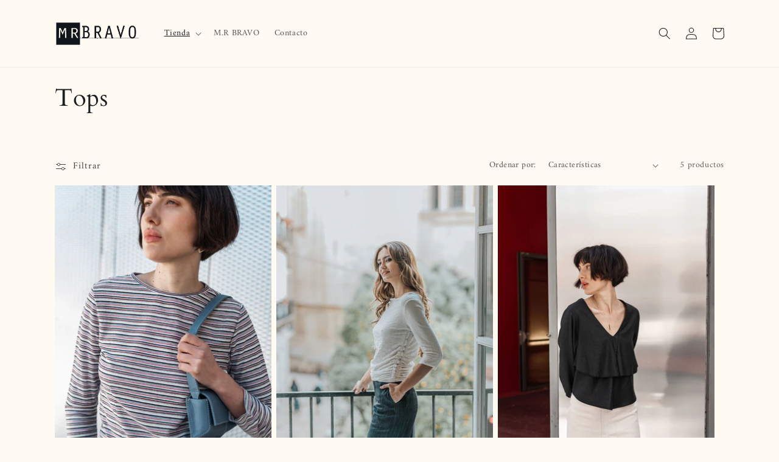

--- FILE ---
content_type: text/html; charset=utf-8
request_url: https://mrbravo.es/collections/tops-nueva-coleccion
body_size: 34973
content:
<!doctype html>
<html class="no-js" lang="es">
  <head>
    <!-- Meta Pixel Code -->
<script>
!function(f,b,e,v,n,t,s)
{if(f.fbq)return;n=f.fbq=function(){n.callMethod?
n.callMethod.apply(n,arguments):n.queue.push(arguments)};
if(!f._fbq)f._fbq=n;n.push=n;n.loaded=!0;n.version='2.0';
n.queue=[];t=b.createElement(e);t.async=!0;
t.src=v;s=b.getElementsByTagName(e)[0];
s.parentNode.insertBefore(t,s)}(window, document,'script',
'https://connect.facebook.net/en_US/fbevents.js');
fbq('init', '234079670420439');
fbq('track', 'PageView');
</script>
<noscript><img height="1" width="1" style="display:none"
src="https://www.facebook.com/tr?id=234079670420439&ev=PageView&noscript=1"
/></noscript>
<!-- End Meta Pixel Code -->
    <meta charset="utf-8">
    <meta http-equiv="X-UA-Compatible" content="IE=edge">
    <meta name="viewport" content="width=device-width,initial-scale=1">
    <meta name="theme-color" content="">
    <link rel="canonical" href="https://mrbravo.es/collections/tops-nueva-coleccion">
    <link rel="preconnect" href="https://cdn.shopify.com" crossorigin><link rel="preconnect" href="https://fonts.shopifycdn.com" crossorigin><title>
      TOPS - NUEVA COLECCION - MODA MUJER - M.R BRAVO
 &ndash; MR BRAVO es</title>

    
      <meta name="description" content="Una selección de tops de colores alegres y divertidos. Descubre más.">
    

    

<meta property="og:site_name" content="MR BRAVO es">
<meta property="og:url" content="https://mrbravo.es/collections/tops-nueva-coleccion">
<meta property="og:title" content="TOPS - NUEVA COLECCION - MODA MUJER - M.R BRAVO">
<meta property="og:type" content="website">
<meta property="og:description" content="Una selección de tops de colores alegres y divertidos. Descubre más."><meta property="og:image" content="http://mrbravo.es/cdn/shop/files/logo_azul.png?height=628&pad_color=fffaf2&v=1679504173&width=1200">
  <meta property="og:image:secure_url" content="https://mrbravo.es/cdn/shop/files/logo_azul.png?height=628&pad_color=fffaf2&v=1679504173&width=1200">
  <meta property="og:image:width" content="1200">
  <meta property="og:image:height" content="628"><meta name="twitter:card" content="summary_large_image">
<meta name="twitter:title" content="TOPS - NUEVA COLECCION - MODA MUJER - M.R BRAVO">
<meta name="twitter:description" content="Una selección de tops de colores alegres y divertidos. Descubre más.">


    <script src="//mrbravo.es/cdn/shop/t/8/assets/constants.js?v=165488195745554878101679859588" defer="defer"></script>
    <script src="//mrbravo.es/cdn/shop/t/8/assets/pubsub.js?v=2921868252632587581679859588" defer="defer"></script>
    <script src="//mrbravo.es/cdn/shop/t/8/assets/global.js?v=85297797553816670871679859588" defer="defer"></script>
    <script>window.performance && window.performance.mark && window.performance.mark('shopify.content_for_header.start');</script><meta name="google-site-verification" content="51mxenBEU05yV4G8yyOnmnvFAzaOzskyKflr4ewCx9M">
<meta name="facebook-domain-verification" content="azyntwcbua0nydlbx1j032awzstacz">
<meta id="shopify-digital-wallet" name="shopify-digital-wallet" content="/6969622643/digital_wallets/dialog">
<meta name="shopify-checkout-api-token" content="05b99cabee6b9ab30ae2534dcb09930e">
<meta id="in-context-paypal-metadata" data-shop-id="6969622643" data-venmo-supported="false" data-environment="production" data-locale="es_ES" data-paypal-v4="true" data-currency="EUR">
<link rel="alternate" type="application/atom+xml" title="Feed" href="/collections/tops-nueva-coleccion.atom" />
<link rel="alternate" hreflang="x-default" href="https://mrbravo.es/collections/tops-nueva-coleccion">
<link rel="alternate" hreflang="es" href="https://mrbravo.es/collections/tops-nueva-coleccion">
<link rel="alternate" hreflang="en" href="https://mrbravo.es/en/collections/tops-nueva-coleccion">
<link rel="alternate" hreflang="en-AC" href="https://mrbravo.es/en-uk/collections/tops-nueva-coleccion">
<link rel="alternate" hreflang="en-AD" href="https://mrbravo.es/en-uk/collections/tops-nueva-coleccion">
<link rel="alternate" hreflang="en-AE" href="https://mrbravo.es/en-uk/collections/tops-nueva-coleccion">
<link rel="alternate" hreflang="en-AF" href="https://mrbravo.es/en-uk/collections/tops-nueva-coleccion">
<link rel="alternate" hreflang="en-AG" href="https://mrbravo.es/en-uk/collections/tops-nueva-coleccion">
<link rel="alternate" hreflang="en-AI" href="https://mrbravo.es/en-uk/collections/tops-nueva-coleccion">
<link rel="alternate" hreflang="en-AL" href="https://mrbravo.es/en-uk/collections/tops-nueva-coleccion">
<link rel="alternate" hreflang="en-AM" href="https://mrbravo.es/en-uk/collections/tops-nueva-coleccion">
<link rel="alternate" hreflang="en-AO" href="https://mrbravo.es/en-uk/collections/tops-nueva-coleccion">
<link rel="alternate" hreflang="en-AR" href="https://mrbravo.es/en-uk/collections/tops-nueva-coleccion">
<link rel="alternate" hreflang="en-AT" href="https://mrbravo.es/en-uk/collections/tops-nueva-coleccion">
<link rel="alternate" hreflang="en-AU" href="https://mrbravo.es/en-uk/collections/tops-nueva-coleccion">
<link rel="alternate" hreflang="en-AW" href="https://mrbravo.es/en-uk/collections/tops-nueva-coleccion">
<link rel="alternate" hreflang="en-AX" href="https://mrbravo.es/en-uk/collections/tops-nueva-coleccion">
<link rel="alternate" hreflang="en-AZ" href="https://mrbravo.es/en-uk/collections/tops-nueva-coleccion">
<link rel="alternate" hreflang="en-BA" href="https://mrbravo.es/en-uk/collections/tops-nueva-coleccion">
<link rel="alternate" hreflang="en-BB" href="https://mrbravo.es/en-uk/collections/tops-nueva-coleccion">
<link rel="alternate" hreflang="en-BD" href="https://mrbravo.es/en-uk/collections/tops-nueva-coleccion">
<link rel="alternate" hreflang="en-BE" href="https://mrbravo.es/en-uk/collections/tops-nueva-coleccion">
<link rel="alternate" hreflang="en-BF" href="https://mrbravo.es/en-uk/collections/tops-nueva-coleccion">
<link rel="alternate" hreflang="en-BG" href="https://mrbravo.es/en-uk/collections/tops-nueva-coleccion">
<link rel="alternate" hreflang="en-BH" href="https://mrbravo.es/en-uk/collections/tops-nueva-coleccion">
<link rel="alternate" hreflang="en-BI" href="https://mrbravo.es/en-uk/collections/tops-nueva-coleccion">
<link rel="alternate" hreflang="en-BJ" href="https://mrbravo.es/en-uk/collections/tops-nueva-coleccion">
<link rel="alternate" hreflang="en-BL" href="https://mrbravo.es/en-uk/collections/tops-nueva-coleccion">
<link rel="alternate" hreflang="en-BM" href="https://mrbravo.es/en-uk/collections/tops-nueva-coleccion">
<link rel="alternate" hreflang="en-BN" href="https://mrbravo.es/en-uk/collections/tops-nueva-coleccion">
<link rel="alternate" hreflang="en-BO" href="https://mrbravo.es/en-uk/collections/tops-nueva-coleccion">
<link rel="alternate" hreflang="en-BQ" href="https://mrbravo.es/en-uk/collections/tops-nueva-coleccion">
<link rel="alternate" hreflang="en-BR" href="https://mrbravo.es/en-uk/collections/tops-nueva-coleccion">
<link rel="alternate" hreflang="en-BS" href="https://mrbravo.es/en-uk/collections/tops-nueva-coleccion">
<link rel="alternate" hreflang="en-BT" href="https://mrbravo.es/en-uk/collections/tops-nueva-coleccion">
<link rel="alternate" hreflang="en-BW" href="https://mrbravo.es/en-uk/collections/tops-nueva-coleccion">
<link rel="alternate" hreflang="en-BY" href="https://mrbravo.es/en-uk/collections/tops-nueva-coleccion">
<link rel="alternate" hreflang="en-BZ" href="https://mrbravo.es/en-uk/collections/tops-nueva-coleccion">
<link rel="alternate" hreflang="en-CA" href="https://mrbravo.es/en-uk/collections/tops-nueva-coleccion">
<link rel="alternate" hreflang="en-CC" href="https://mrbravo.es/en-uk/collections/tops-nueva-coleccion">
<link rel="alternate" hreflang="en-CD" href="https://mrbravo.es/en-uk/collections/tops-nueva-coleccion">
<link rel="alternate" hreflang="en-CF" href="https://mrbravo.es/en-uk/collections/tops-nueva-coleccion">
<link rel="alternate" hreflang="en-CG" href="https://mrbravo.es/en-uk/collections/tops-nueva-coleccion">
<link rel="alternate" hreflang="en-CH" href="https://mrbravo.es/en-uk/collections/tops-nueva-coleccion">
<link rel="alternate" hreflang="en-CI" href="https://mrbravo.es/en-uk/collections/tops-nueva-coleccion">
<link rel="alternate" hreflang="en-CK" href="https://mrbravo.es/en-uk/collections/tops-nueva-coleccion">
<link rel="alternate" hreflang="en-CL" href="https://mrbravo.es/en-uk/collections/tops-nueva-coleccion">
<link rel="alternate" hreflang="en-CM" href="https://mrbravo.es/en-uk/collections/tops-nueva-coleccion">
<link rel="alternate" hreflang="en-CN" href="https://mrbravo.es/en-uk/collections/tops-nueva-coleccion">
<link rel="alternate" hreflang="en-CO" href="https://mrbravo.es/en-uk/collections/tops-nueva-coleccion">
<link rel="alternate" hreflang="en-CR" href="https://mrbravo.es/en-uk/collections/tops-nueva-coleccion">
<link rel="alternate" hreflang="en-CV" href="https://mrbravo.es/en-uk/collections/tops-nueva-coleccion">
<link rel="alternate" hreflang="en-CW" href="https://mrbravo.es/en-uk/collections/tops-nueva-coleccion">
<link rel="alternate" hreflang="en-CX" href="https://mrbravo.es/en-uk/collections/tops-nueva-coleccion">
<link rel="alternate" hreflang="en-CY" href="https://mrbravo.es/en-uk/collections/tops-nueva-coleccion">
<link rel="alternate" hreflang="en-CZ" href="https://mrbravo.es/en-uk/collections/tops-nueva-coleccion">
<link rel="alternate" hreflang="en-DE" href="https://mrbravo.es/en-uk/collections/tops-nueva-coleccion">
<link rel="alternate" hreflang="en-DJ" href="https://mrbravo.es/en-uk/collections/tops-nueva-coleccion">
<link rel="alternate" hreflang="en-DK" href="https://mrbravo.es/en-uk/collections/tops-nueva-coleccion">
<link rel="alternate" hreflang="en-DM" href="https://mrbravo.es/en-uk/collections/tops-nueva-coleccion">
<link rel="alternate" hreflang="en-DO" href="https://mrbravo.es/en-uk/collections/tops-nueva-coleccion">
<link rel="alternate" hreflang="en-DZ" href="https://mrbravo.es/en-uk/collections/tops-nueva-coleccion">
<link rel="alternate" hreflang="en-EC" href="https://mrbravo.es/en-uk/collections/tops-nueva-coleccion">
<link rel="alternate" hreflang="en-EE" href="https://mrbravo.es/en-uk/collections/tops-nueva-coleccion">
<link rel="alternate" hreflang="en-EG" href="https://mrbravo.es/en-uk/collections/tops-nueva-coleccion">
<link rel="alternate" hreflang="en-EH" href="https://mrbravo.es/en-uk/collections/tops-nueva-coleccion">
<link rel="alternate" hreflang="en-ER" href="https://mrbravo.es/en-uk/collections/tops-nueva-coleccion">
<link rel="alternate" hreflang="en-ET" href="https://mrbravo.es/en-uk/collections/tops-nueva-coleccion">
<link rel="alternate" hreflang="en-FI" href="https://mrbravo.es/en-uk/collections/tops-nueva-coleccion">
<link rel="alternate" hreflang="en-FJ" href="https://mrbravo.es/en-uk/collections/tops-nueva-coleccion">
<link rel="alternate" hreflang="en-FK" href="https://mrbravo.es/en-uk/collections/tops-nueva-coleccion">
<link rel="alternate" hreflang="en-FO" href="https://mrbravo.es/en-uk/collections/tops-nueva-coleccion">
<link rel="alternate" hreflang="en-FR" href="https://mrbravo.es/en-uk/collections/tops-nueva-coleccion">
<link rel="alternate" hreflang="en-GA" href="https://mrbravo.es/en-uk/collections/tops-nueva-coleccion">
<link rel="alternate" hreflang="en-GB" href="https://mrbravo.es/en-uk/collections/tops-nueva-coleccion">
<link rel="alternate" hreflang="en-GD" href="https://mrbravo.es/en-uk/collections/tops-nueva-coleccion">
<link rel="alternate" hreflang="en-GE" href="https://mrbravo.es/en-uk/collections/tops-nueva-coleccion">
<link rel="alternate" hreflang="en-GF" href="https://mrbravo.es/en-uk/collections/tops-nueva-coleccion">
<link rel="alternate" hreflang="en-GG" href="https://mrbravo.es/en-uk/collections/tops-nueva-coleccion">
<link rel="alternate" hreflang="en-GH" href="https://mrbravo.es/en-uk/collections/tops-nueva-coleccion">
<link rel="alternate" hreflang="en-GI" href="https://mrbravo.es/en-uk/collections/tops-nueva-coleccion">
<link rel="alternate" hreflang="en-GL" href="https://mrbravo.es/en-uk/collections/tops-nueva-coleccion">
<link rel="alternate" hreflang="en-GM" href="https://mrbravo.es/en-uk/collections/tops-nueva-coleccion">
<link rel="alternate" hreflang="en-GN" href="https://mrbravo.es/en-uk/collections/tops-nueva-coleccion">
<link rel="alternate" hreflang="en-GP" href="https://mrbravo.es/en-uk/collections/tops-nueva-coleccion">
<link rel="alternate" hreflang="en-GQ" href="https://mrbravo.es/en-uk/collections/tops-nueva-coleccion">
<link rel="alternate" hreflang="en-GR" href="https://mrbravo.es/en-uk/collections/tops-nueva-coleccion">
<link rel="alternate" hreflang="en-GS" href="https://mrbravo.es/en-uk/collections/tops-nueva-coleccion">
<link rel="alternate" hreflang="en-GT" href="https://mrbravo.es/en-uk/collections/tops-nueva-coleccion">
<link rel="alternate" hreflang="en-GW" href="https://mrbravo.es/en-uk/collections/tops-nueva-coleccion">
<link rel="alternate" hreflang="en-GY" href="https://mrbravo.es/en-uk/collections/tops-nueva-coleccion">
<link rel="alternate" hreflang="en-HK" href="https://mrbravo.es/en-uk/collections/tops-nueva-coleccion">
<link rel="alternate" hreflang="en-HN" href="https://mrbravo.es/en-uk/collections/tops-nueva-coleccion">
<link rel="alternate" hreflang="en-HR" href="https://mrbravo.es/en-uk/collections/tops-nueva-coleccion">
<link rel="alternate" hreflang="en-HT" href="https://mrbravo.es/en-uk/collections/tops-nueva-coleccion">
<link rel="alternate" hreflang="en-HU" href="https://mrbravo.es/en-uk/collections/tops-nueva-coleccion">
<link rel="alternate" hreflang="en-ID" href="https://mrbravo.es/en-uk/collections/tops-nueva-coleccion">
<link rel="alternate" hreflang="en-IE" href="https://mrbravo.es/en-uk/collections/tops-nueva-coleccion">
<link rel="alternate" hreflang="en-IL" href="https://mrbravo.es/en-uk/collections/tops-nueva-coleccion">
<link rel="alternate" hreflang="en-IM" href="https://mrbravo.es/en-uk/collections/tops-nueva-coleccion">
<link rel="alternate" hreflang="en-IN" href="https://mrbravo.es/en-uk/collections/tops-nueva-coleccion">
<link rel="alternate" hreflang="en-IO" href="https://mrbravo.es/en-uk/collections/tops-nueva-coleccion">
<link rel="alternate" hreflang="en-IQ" href="https://mrbravo.es/en-uk/collections/tops-nueva-coleccion">
<link rel="alternate" hreflang="en-IS" href="https://mrbravo.es/en-uk/collections/tops-nueva-coleccion">
<link rel="alternate" hreflang="en-IT" href="https://mrbravo.es/en-uk/collections/tops-nueva-coleccion">
<link rel="alternate" hreflang="en-JE" href="https://mrbravo.es/en-uk/collections/tops-nueva-coleccion">
<link rel="alternate" hreflang="en-JM" href="https://mrbravo.es/en-uk/collections/tops-nueva-coleccion">
<link rel="alternate" hreflang="en-JO" href="https://mrbravo.es/en-uk/collections/tops-nueva-coleccion">
<link rel="alternate" hreflang="en-JP" href="https://mrbravo.es/en-uk/collections/tops-nueva-coleccion">
<link rel="alternate" hreflang="en-KE" href="https://mrbravo.es/en-uk/collections/tops-nueva-coleccion">
<link rel="alternate" hreflang="en-KG" href="https://mrbravo.es/en-uk/collections/tops-nueva-coleccion">
<link rel="alternate" hreflang="en-KH" href="https://mrbravo.es/en-uk/collections/tops-nueva-coleccion">
<link rel="alternate" hreflang="en-KI" href="https://mrbravo.es/en-uk/collections/tops-nueva-coleccion">
<link rel="alternate" hreflang="en-KM" href="https://mrbravo.es/en-uk/collections/tops-nueva-coleccion">
<link rel="alternate" hreflang="en-KN" href="https://mrbravo.es/en-uk/collections/tops-nueva-coleccion">
<link rel="alternate" hreflang="en-KR" href="https://mrbravo.es/en-uk/collections/tops-nueva-coleccion">
<link rel="alternate" hreflang="en-KW" href="https://mrbravo.es/en-uk/collections/tops-nueva-coleccion">
<link rel="alternate" hreflang="en-KY" href="https://mrbravo.es/en-uk/collections/tops-nueva-coleccion">
<link rel="alternate" hreflang="en-KZ" href="https://mrbravo.es/en-uk/collections/tops-nueva-coleccion">
<link rel="alternate" hreflang="en-LA" href="https://mrbravo.es/en-uk/collections/tops-nueva-coleccion">
<link rel="alternate" hreflang="en-LB" href="https://mrbravo.es/en-uk/collections/tops-nueva-coleccion">
<link rel="alternate" hreflang="en-LC" href="https://mrbravo.es/en-uk/collections/tops-nueva-coleccion">
<link rel="alternate" hreflang="en-LI" href="https://mrbravo.es/en-uk/collections/tops-nueva-coleccion">
<link rel="alternate" hreflang="en-LK" href="https://mrbravo.es/en-uk/collections/tops-nueva-coleccion">
<link rel="alternate" hreflang="en-LR" href="https://mrbravo.es/en-uk/collections/tops-nueva-coleccion">
<link rel="alternate" hreflang="en-LS" href="https://mrbravo.es/en-uk/collections/tops-nueva-coleccion">
<link rel="alternate" hreflang="en-LT" href="https://mrbravo.es/en-uk/collections/tops-nueva-coleccion">
<link rel="alternate" hreflang="en-LU" href="https://mrbravo.es/en-uk/collections/tops-nueva-coleccion">
<link rel="alternate" hreflang="en-LV" href="https://mrbravo.es/en-uk/collections/tops-nueva-coleccion">
<link rel="alternate" hreflang="en-LY" href="https://mrbravo.es/en-uk/collections/tops-nueva-coleccion">
<link rel="alternate" hreflang="en-MA" href="https://mrbravo.es/en-uk/collections/tops-nueva-coleccion">
<link rel="alternate" hreflang="en-MC" href="https://mrbravo.es/en-uk/collections/tops-nueva-coleccion">
<link rel="alternate" hreflang="en-MD" href="https://mrbravo.es/en-uk/collections/tops-nueva-coleccion">
<link rel="alternate" hreflang="en-ME" href="https://mrbravo.es/en-uk/collections/tops-nueva-coleccion">
<link rel="alternate" hreflang="en-MF" href="https://mrbravo.es/en-uk/collections/tops-nueva-coleccion">
<link rel="alternate" hreflang="en-MG" href="https://mrbravo.es/en-uk/collections/tops-nueva-coleccion">
<link rel="alternate" hreflang="en-MK" href="https://mrbravo.es/en-uk/collections/tops-nueva-coleccion">
<link rel="alternate" hreflang="en-ML" href="https://mrbravo.es/en-uk/collections/tops-nueva-coleccion">
<link rel="alternate" hreflang="en-MM" href="https://mrbravo.es/en-uk/collections/tops-nueva-coleccion">
<link rel="alternate" hreflang="en-MN" href="https://mrbravo.es/en-uk/collections/tops-nueva-coleccion">
<link rel="alternate" hreflang="en-MO" href="https://mrbravo.es/en-uk/collections/tops-nueva-coleccion">
<link rel="alternate" hreflang="en-MQ" href="https://mrbravo.es/en-uk/collections/tops-nueva-coleccion">
<link rel="alternate" hreflang="en-MR" href="https://mrbravo.es/en-uk/collections/tops-nueva-coleccion">
<link rel="alternate" hreflang="en-MS" href="https://mrbravo.es/en-uk/collections/tops-nueva-coleccion">
<link rel="alternate" hreflang="en-MT" href="https://mrbravo.es/en-uk/collections/tops-nueva-coleccion">
<link rel="alternate" hreflang="en-MU" href="https://mrbravo.es/en-uk/collections/tops-nueva-coleccion">
<link rel="alternate" hreflang="en-MV" href="https://mrbravo.es/en-uk/collections/tops-nueva-coleccion">
<link rel="alternate" hreflang="en-MW" href="https://mrbravo.es/en-uk/collections/tops-nueva-coleccion">
<link rel="alternate" hreflang="en-MX" href="https://mrbravo.es/en-uk/collections/tops-nueva-coleccion">
<link rel="alternate" hreflang="en-MY" href="https://mrbravo.es/en-uk/collections/tops-nueva-coleccion">
<link rel="alternate" hreflang="en-MZ" href="https://mrbravo.es/en-uk/collections/tops-nueva-coleccion">
<link rel="alternate" hreflang="en-NA" href="https://mrbravo.es/en-uk/collections/tops-nueva-coleccion">
<link rel="alternate" hreflang="en-NC" href="https://mrbravo.es/en-uk/collections/tops-nueva-coleccion">
<link rel="alternate" hreflang="en-NE" href="https://mrbravo.es/en-uk/collections/tops-nueva-coleccion">
<link rel="alternate" hreflang="en-NF" href="https://mrbravo.es/en-uk/collections/tops-nueva-coleccion">
<link rel="alternate" hreflang="en-NG" href="https://mrbravo.es/en-uk/collections/tops-nueva-coleccion">
<link rel="alternate" hreflang="en-NI" href="https://mrbravo.es/en-uk/collections/tops-nueva-coleccion">
<link rel="alternate" hreflang="en-NL" href="https://mrbravo.es/en-uk/collections/tops-nueva-coleccion">
<link rel="alternate" hreflang="en-NO" href="https://mrbravo.es/en-uk/collections/tops-nueva-coleccion">
<link rel="alternate" hreflang="en-NP" href="https://mrbravo.es/en-uk/collections/tops-nueva-coleccion">
<link rel="alternate" hreflang="en-NR" href="https://mrbravo.es/en-uk/collections/tops-nueva-coleccion">
<link rel="alternate" hreflang="en-NU" href="https://mrbravo.es/en-uk/collections/tops-nueva-coleccion">
<link rel="alternate" hreflang="en-NZ" href="https://mrbravo.es/en-uk/collections/tops-nueva-coleccion">
<link rel="alternate" hreflang="en-OM" href="https://mrbravo.es/en-uk/collections/tops-nueva-coleccion">
<link rel="alternate" hreflang="en-PA" href="https://mrbravo.es/en-uk/collections/tops-nueva-coleccion">
<link rel="alternate" hreflang="en-PE" href="https://mrbravo.es/en-uk/collections/tops-nueva-coleccion">
<link rel="alternate" hreflang="en-PF" href="https://mrbravo.es/en-uk/collections/tops-nueva-coleccion">
<link rel="alternate" hreflang="en-PG" href="https://mrbravo.es/en-uk/collections/tops-nueva-coleccion">
<link rel="alternate" hreflang="en-PH" href="https://mrbravo.es/en-uk/collections/tops-nueva-coleccion">
<link rel="alternate" hreflang="en-PK" href="https://mrbravo.es/en-uk/collections/tops-nueva-coleccion">
<link rel="alternate" hreflang="en-PL" href="https://mrbravo.es/en-uk/collections/tops-nueva-coleccion">
<link rel="alternate" hreflang="en-PM" href="https://mrbravo.es/en-uk/collections/tops-nueva-coleccion">
<link rel="alternate" hreflang="en-PN" href="https://mrbravo.es/en-uk/collections/tops-nueva-coleccion">
<link rel="alternate" hreflang="en-PS" href="https://mrbravo.es/en-uk/collections/tops-nueva-coleccion">
<link rel="alternate" hreflang="en-PT" href="https://mrbravo.es/en-uk/collections/tops-nueva-coleccion">
<link rel="alternate" hreflang="en-PY" href="https://mrbravo.es/en-uk/collections/tops-nueva-coleccion">
<link rel="alternate" hreflang="en-QA" href="https://mrbravo.es/en-uk/collections/tops-nueva-coleccion">
<link rel="alternate" hreflang="en-RE" href="https://mrbravo.es/en-uk/collections/tops-nueva-coleccion">
<link rel="alternate" hreflang="en-RO" href="https://mrbravo.es/en-uk/collections/tops-nueva-coleccion">
<link rel="alternate" hreflang="en-RS" href="https://mrbravo.es/en-uk/collections/tops-nueva-coleccion">
<link rel="alternate" hreflang="en-RU" href="https://mrbravo.es/en-uk/collections/tops-nueva-coleccion">
<link rel="alternate" hreflang="en-RW" href="https://mrbravo.es/en-uk/collections/tops-nueva-coleccion">
<link rel="alternate" hreflang="en-SA" href="https://mrbravo.es/en-uk/collections/tops-nueva-coleccion">
<link rel="alternate" hreflang="en-SB" href="https://mrbravo.es/en-uk/collections/tops-nueva-coleccion">
<link rel="alternate" hreflang="en-SC" href="https://mrbravo.es/en-uk/collections/tops-nueva-coleccion">
<link rel="alternate" hreflang="en-SD" href="https://mrbravo.es/en-uk/collections/tops-nueva-coleccion">
<link rel="alternate" hreflang="en-SE" href="https://mrbravo.es/en-uk/collections/tops-nueva-coleccion">
<link rel="alternate" hreflang="en-SG" href="https://mrbravo.es/en-uk/collections/tops-nueva-coleccion">
<link rel="alternate" hreflang="en-SH" href="https://mrbravo.es/en-uk/collections/tops-nueva-coleccion">
<link rel="alternate" hreflang="en-SI" href="https://mrbravo.es/en-uk/collections/tops-nueva-coleccion">
<link rel="alternate" hreflang="en-SJ" href="https://mrbravo.es/en-uk/collections/tops-nueva-coleccion">
<link rel="alternate" hreflang="en-SK" href="https://mrbravo.es/en-uk/collections/tops-nueva-coleccion">
<link rel="alternate" hreflang="en-SL" href="https://mrbravo.es/en-uk/collections/tops-nueva-coleccion">
<link rel="alternate" hreflang="en-SM" href="https://mrbravo.es/en-uk/collections/tops-nueva-coleccion">
<link rel="alternate" hreflang="en-SN" href="https://mrbravo.es/en-uk/collections/tops-nueva-coleccion">
<link rel="alternate" hreflang="en-SO" href="https://mrbravo.es/en-uk/collections/tops-nueva-coleccion">
<link rel="alternate" hreflang="en-SR" href="https://mrbravo.es/en-uk/collections/tops-nueva-coleccion">
<link rel="alternate" hreflang="en-SS" href="https://mrbravo.es/en-uk/collections/tops-nueva-coleccion">
<link rel="alternate" hreflang="en-ST" href="https://mrbravo.es/en-uk/collections/tops-nueva-coleccion">
<link rel="alternate" hreflang="en-SV" href="https://mrbravo.es/en-uk/collections/tops-nueva-coleccion">
<link rel="alternate" hreflang="en-SX" href="https://mrbravo.es/en-uk/collections/tops-nueva-coleccion">
<link rel="alternate" hreflang="en-SZ" href="https://mrbravo.es/en-uk/collections/tops-nueva-coleccion">
<link rel="alternate" hreflang="en-TA" href="https://mrbravo.es/en-uk/collections/tops-nueva-coleccion">
<link rel="alternate" hreflang="en-TC" href="https://mrbravo.es/en-uk/collections/tops-nueva-coleccion">
<link rel="alternate" hreflang="en-TD" href="https://mrbravo.es/en-uk/collections/tops-nueva-coleccion">
<link rel="alternate" hreflang="en-TF" href="https://mrbravo.es/en-uk/collections/tops-nueva-coleccion">
<link rel="alternate" hreflang="en-TG" href="https://mrbravo.es/en-uk/collections/tops-nueva-coleccion">
<link rel="alternate" hreflang="en-TH" href="https://mrbravo.es/en-uk/collections/tops-nueva-coleccion">
<link rel="alternate" hreflang="en-TJ" href="https://mrbravo.es/en-uk/collections/tops-nueva-coleccion">
<link rel="alternate" hreflang="en-TK" href="https://mrbravo.es/en-uk/collections/tops-nueva-coleccion">
<link rel="alternate" hreflang="en-TL" href="https://mrbravo.es/en-uk/collections/tops-nueva-coleccion">
<link rel="alternate" hreflang="en-TM" href="https://mrbravo.es/en-uk/collections/tops-nueva-coleccion">
<link rel="alternate" hreflang="en-TN" href="https://mrbravo.es/en-uk/collections/tops-nueva-coleccion">
<link rel="alternate" hreflang="en-TO" href="https://mrbravo.es/en-uk/collections/tops-nueva-coleccion">
<link rel="alternate" hreflang="en-TR" href="https://mrbravo.es/en-uk/collections/tops-nueva-coleccion">
<link rel="alternate" hreflang="en-TT" href="https://mrbravo.es/en-uk/collections/tops-nueva-coleccion">
<link rel="alternate" hreflang="en-TV" href="https://mrbravo.es/en-uk/collections/tops-nueva-coleccion">
<link rel="alternate" hreflang="en-TW" href="https://mrbravo.es/en-uk/collections/tops-nueva-coleccion">
<link rel="alternate" hreflang="en-TZ" href="https://mrbravo.es/en-uk/collections/tops-nueva-coleccion">
<link rel="alternate" hreflang="en-UA" href="https://mrbravo.es/en-uk/collections/tops-nueva-coleccion">
<link rel="alternate" hreflang="en-UG" href="https://mrbravo.es/en-uk/collections/tops-nueva-coleccion">
<link rel="alternate" hreflang="en-UM" href="https://mrbravo.es/en-uk/collections/tops-nueva-coleccion">
<link rel="alternate" hreflang="en-US" href="https://mrbravo.es/en-uk/collections/tops-nueva-coleccion">
<link rel="alternate" hreflang="en-UY" href="https://mrbravo.es/en-uk/collections/tops-nueva-coleccion">
<link rel="alternate" hreflang="en-UZ" href="https://mrbravo.es/en-uk/collections/tops-nueva-coleccion">
<link rel="alternate" hreflang="en-VA" href="https://mrbravo.es/en-uk/collections/tops-nueva-coleccion">
<link rel="alternate" hreflang="en-VC" href="https://mrbravo.es/en-uk/collections/tops-nueva-coleccion">
<link rel="alternate" hreflang="en-VE" href="https://mrbravo.es/en-uk/collections/tops-nueva-coleccion">
<link rel="alternate" hreflang="en-VG" href="https://mrbravo.es/en-uk/collections/tops-nueva-coleccion">
<link rel="alternate" hreflang="en-VN" href="https://mrbravo.es/en-uk/collections/tops-nueva-coleccion">
<link rel="alternate" hreflang="en-VU" href="https://mrbravo.es/en-uk/collections/tops-nueva-coleccion">
<link rel="alternate" hreflang="en-WF" href="https://mrbravo.es/en-uk/collections/tops-nueva-coleccion">
<link rel="alternate" hreflang="en-WS" href="https://mrbravo.es/en-uk/collections/tops-nueva-coleccion">
<link rel="alternate" hreflang="en-XK" href="https://mrbravo.es/en-uk/collections/tops-nueva-coleccion">
<link rel="alternate" hreflang="en-YE" href="https://mrbravo.es/en-uk/collections/tops-nueva-coleccion">
<link rel="alternate" hreflang="en-YT" href="https://mrbravo.es/en-uk/collections/tops-nueva-coleccion">
<link rel="alternate" hreflang="en-ZA" href="https://mrbravo.es/en-uk/collections/tops-nueva-coleccion">
<link rel="alternate" hreflang="en-ZM" href="https://mrbravo.es/en-uk/collections/tops-nueva-coleccion">
<link rel="alternate" hreflang="en-ZW" href="https://mrbravo.es/en-uk/collections/tops-nueva-coleccion">
<link rel="alternate" type="application/json+oembed" href="https://mrbravo.es/collections/tops-nueva-coleccion.oembed">
<script async="async" src="/checkouts/internal/preloads.js?locale=es-ES"></script>
<link rel="preconnect" href="https://shop.app" crossorigin="anonymous">
<script async="async" src="https://shop.app/checkouts/internal/preloads.js?locale=es-ES&shop_id=6969622643" crossorigin="anonymous"></script>
<script id="apple-pay-shop-capabilities" type="application/json">{"shopId":6969622643,"countryCode":"ES","currencyCode":"EUR","merchantCapabilities":["supports3DS"],"merchantId":"gid:\/\/shopify\/Shop\/6969622643","merchantName":"MR BRAVO es","requiredBillingContactFields":["postalAddress","email","phone"],"requiredShippingContactFields":["postalAddress","email","phone"],"shippingType":"shipping","supportedNetworks":["visa","maestro","masterCard","amex"],"total":{"type":"pending","label":"MR BRAVO es","amount":"1.00"},"shopifyPaymentsEnabled":true,"supportsSubscriptions":true}</script>
<script id="shopify-features" type="application/json">{"accessToken":"05b99cabee6b9ab30ae2534dcb09930e","betas":["rich-media-storefront-analytics"],"domain":"mrbravo.es","predictiveSearch":true,"shopId":6969622643,"locale":"es"}</script>
<script>var Shopify = Shopify || {};
Shopify.shop = "mr-bravo-es.myshopify.com";
Shopify.locale = "es";
Shopify.currency = {"active":"EUR","rate":"1.0"};
Shopify.country = "ES";
Shopify.theme = {"name":"Copia de Copia de Dawn","id":146924962122,"schema_name":"Dawn","schema_version":"8.0.1","theme_store_id":887,"role":"main"};
Shopify.theme.handle = "null";
Shopify.theme.style = {"id":null,"handle":null};
Shopify.cdnHost = "mrbravo.es/cdn";
Shopify.routes = Shopify.routes || {};
Shopify.routes.root = "/";</script>
<script type="module">!function(o){(o.Shopify=o.Shopify||{}).modules=!0}(window);</script>
<script>!function(o){function n(){var o=[];function n(){o.push(Array.prototype.slice.apply(arguments))}return n.q=o,n}var t=o.Shopify=o.Shopify||{};t.loadFeatures=n(),t.autoloadFeatures=n()}(window);</script>
<script>
  window.ShopifyPay = window.ShopifyPay || {};
  window.ShopifyPay.apiHost = "shop.app\/pay";
  window.ShopifyPay.redirectState = null;
</script>
<script id="shop-js-analytics" type="application/json">{"pageType":"collection"}</script>
<script defer="defer" async type="module" src="//mrbravo.es/cdn/shopifycloud/shop-js/modules/v2/client.init-shop-cart-sync_CvZOh8Af.es.esm.js"></script>
<script defer="defer" async type="module" src="//mrbravo.es/cdn/shopifycloud/shop-js/modules/v2/chunk.common_3Rxs6Qxh.esm.js"></script>
<script type="module">
  await import("//mrbravo.es/cdn/shopifycloud/shop-js/modules/v2/client.init-shop-cart-sync_CvZOh8Af.es.esm.js");
await import("//mrbravo.es/cdn/shopifycloud/shop-js/modules/v2/chunk.common_3Rxs6Qxh.esm.js");

  window.Shopify.SignInWithShop?.initShopCartSync?.({"fedCMEnabled":true,"windoidEnabled":true});

</script>
<script>
  window.Shopify = window.Shopify || {};
  if (!window.Shopify.featureAssets) window.Shopify.featureAssets = {};
  window.Shopify.featureAssets['shop-js'] = {"shop-cart-sync":["modules/v2/client.shop-cart-sync_rmK0axmV.es.esm.js","modules/v2/chunk.common_3Rxs6Qxh.esm.js"],"init-fed-cm":["modules/v2/client.init-fed-cm_ZaR7zFve.es.esm.js","modules/v2/chunk.common_3Rxs6Qxh.esm.js"],"shop-button":["modules/v2/client.shop-button_DtKRgnFY.es.esm.js","modules/v2/chunk.common_3Rxs6Qxh.esm.js"],"shop-cash-offers":["modules/v2/client.shop-cash-offers_CD08217J.es.esm.js","modules/v2/chunk.common_3Rxs6Qxh.esm.js","modules/v2/chunk.modal_DPIzVVvN.esm.js"],"init-windoid":["modules/v2/client.init-windoid_B42Q2JHR.es.esm.js","modules/v2/chunk.common_3Rxs6Qxh.esm.js"],"shop-toast-manager":["modules/v2/client.shop-toast-manager_BhL87v9O.es.esm.js","modules/v2/chunk.common_3Rxs6Qxh.esm.js"],"init-shop-email-lookup-coordinator":["modules/v2/client.init-shop-email-lookup-coordinator_CFAE-OH8.es.esm.js","modules/v2/chunk.common_3Rxs6Qxh.esm.js"],"init-shop-cart-sync":["modules/v2/client.init-shop-cart-sync_CvZOh8Af.es.esm.js","modules/v2/chunk.common_3Rxs6Qxh.esm.js"],"avatar":["modules/v2/client.avatar_BTnouDA3.es.esm.js"],"pay-button":["modules/v2/client.pay-button_x3Sl_UWF.es.esm.js","modules/v2/chunk.common_3Rxs6Qxh.esm.js"],"init-customer-accounts":["modules/v2/client.init-customer-accounts_DwzgN7WB.es.esm.js","modules/v2/client.shop-login-button_Bwv8tzNm.es.esm.js","modules/v2/chunk.common_3Rxs6Qxh.esm.js","modules/v2/chunk.modal_DPIzVVvN.esm.js"],"init-shop-for-new-customer-accounts":["modules/v2/client.init-shop-for-new-customer-accounts_l0dYgp_m.es.esm.js","modules/v2/client.shop-login-button_Bwv8tzNm.es.esm.js","modules/v2/chunk.common_3Rxs6Qxh.esm.js","modules/v2/chunk.modal_DPIzVVvN.esm.js"],"shop-login-button":["modules/v2/client.shop-login-button_Bwv8tzNm.es.esm.js","modules/v2/chunk.common_3Rxs6Qxh.esm.js","modules/v2/chunk.modal_DPIzVVvN.esm.js"],"init-customer-accounts-sign-up":["modules/v2/client.init-customer-accounts-sign-up_CqSuJy7r.es.esm.js","modules/v2/client.shop-login-button_Bwv8tzNm.es.esm.js","modules/v2/chunk.common_3Rxs6Qxh.esm.js","modules/v2/chunk.modal_DPIzVVvN.esm.js"],"shop-follow-button":["modules/v2/client.shop-follow-button_sMoqSZtr.es.esm.js","modules/v2/chunk.common_3Rxs6Qxh.esm.js","modules/v2/chunk.modal_DPIzVVvN.esm.js"],"checkout-modal":["modules/v2/client.checkout-modal_CwKmoEcx.es.esm.js","modules/v2/chunk.common_3Rxs6Qxh.esm.js","modules/v2/chunk.modal_DPIzVVvN.esm.js"],"lead-capture":["modules/v2/client.lead-capture_De9xQpTV.es.esm.js","modules/v2/chunk.common_3Rxs6Qxh.esm.js","modules/v2/chunk.modal_DPIzVVvN.esm.js"],"shop-login":["modules/v2/client.shop-login_DZKlOsWP.es.esm.js","modules/v2/chunk.common_3Rxs6Qxh.esm.js","modules/v2/chunk.modal_DPIzVVvN.esm.js"],"payment-terms":["modules/v2/client.payment-terms_WyOlUs-o.es.esm.js","modules/v2/chunk.common_3Rxs6Qxh.esm.js","modules/v2/chunk.modal_DPIzVVvN.esm.js"]};
</script>
<script>(function() {
  var isLoaded = false;
  function asyncLoad() {
    if (isLoaded) return;
    isLoaded = true;
    var urls = ["https:\/\/cdn.shopify.com\/s\/files\/1\/0277\/0019\/9517\/t\/1\/assets\/booster_eu_cookie_6969622643.js?89089\u0026shop=mr-bravo-es.myshopify.com","https:\/\/a.mailmunch.co\/widgets\/site-713753-64900034f8c8b3551f7890cccc755b7d4ce22d3d.js?shop=mr-bravo-es.myshopify.com","https:\/\/chimpstatic.com\/mcjs-connected\/js\/users\/0ea3fd142c1382e571558518e\/3fa913ddf8a48d52a7ba1c6fb.js?shop=mr-bravo-es.myshopify.com","https:\/\/dashboard.mailerlite.com\/shopify\/3745\/349408?shop=mr-bravo-es.myshopify.com","https:\/\/cdn.nfcube.com\/instafeed-a2fe53724cd6a57ffc4472ee1a53e577.js?shop=mr-bravo-es.myshopify.com","https:\/\/cdn.s3.pop-convert.com\/pcjs.production.min.js?unique_id=mr-bravo-es.myshopify.com\u0026shop=mr-bravo-es.myshopify.com","https:\/\/script.pop-convert.com\/new-micro\/production.pc.min.js?unique_id=mr-bravo-es.myshopify.com\u0026shop=mr-bravo-es.myshopify.com"];
    for (var i = 0; i < urls.length; i++) {
      var s = document.createElement('script');
      s.type = 'text/javascript';
      s.async = true;
      s.src = urls[i];
      var x = document.getElementsByTagName('script')[0];
      x.parentNode.insertBefore(s, x);
    }
  };
  if(window.attachEvent) {
    window.attachEvent('onload', asyncLoad);
  } else {
    window.addEventListener('load', asyncLoad, false);
  }
})();</script>
<script id="__st">var __st={"a":6969622643,"offset":3600,"reqid":"674fb695-c4e6-44fe-9829-568f40ddcaf5-1768768865","pageurl":"mrbravo.es\/collections\/tops-nueva-coleccion","u":"fb0cf33563d1","p":"collection","rtyp":"collection","rid":260878467152};</script>
<script>window.ShopifyPaypalV4VisibilityTracking = true;</script>
<script id="captcha-bootstrap">!function(){'use strict';const t='contact',e='account',n='new_comment',o=[[t,t],['blogs',n],['comments',n],[t,'customer']],c=[[e,'customer_login'],[e,'guest_login'],[e,'recover_customer_password'],[e,'create_customer']],r=t=>t.map((([t,e])=>`form[action*='/${t}']:not([data-nocaptcha='true']) input[name='form_type'][value='${e}']`)).join(','),a=t=>()=>t?[...document.querySelectorAll(t)].map((t=>t.form)):[];function s(){const t=[...o],e=r(t);return a(e)}const i='password',u='form_key',d=['recaptcha-v3-token','g-recaptcha-response','h-captcha-response',i],f=()=>{try{return window.sessionStorage}catch{return}},m='__shopify_v',_=t=>t.elements[u];function p(t,e,n=!1){try{const o=window.sessionStorage,c=JSON.parse(o.getItem(e)),{data:r}=function(t){const{data:e,action:n}=t;return t[m]||n?{data:e,action:n}:{data:t,action:n}}(c);for(const[e,n]of Object.entries(r))t.elements[e]&&(t.elements[e].value=n);n&&o.removeItem(e)}catch(o){console.error('form repopulation failed',{error:o})}}const l='form_type',E='cptcha';function T(t){t.dataset[E]=!0}const w=window,h=w.document,L='Shopify',v='ce_forms',y='captcha';let A=!1;((t,e)=>{const n=(g='f06e6c50-85a8-45c8-87d0-21a2b65856fe',I='https://cdn.shopify.com/shopifycloud/storefront-forms-hcaptcha/ce_storefront_forms_captcha_hcaptcha.v1.5.2.iife.js',D={infoText:'Protegido por hCaptcha',privacyText:'Privacidad',termsText:'Términos'},(t,e,n)=>{const o=w[L][v],c=o.bindForm;if(c)return c(t,g,e,D).then(n);var r;o.q.push([[t,g,e,D],n]),r=I,A||(h.body.append(Object.assign(h.createElement('script'),{id:'captcha-provider',async:!0,src:r})),A=!0)});var g,I,D;w[L]=w[L]||{},w[L][v]=w[L][v]||{},w[L][v].q=[],w[L][y]=w[L][y]||{},w[L][y].protect=function(t,e){n(t,void 0,e),T(t)},Object.freeze(w[L][y]),function(t,e,n,w,h,L){const[v,y,A,g]=function(t,e,n){const i=e?o:[],u=t?c:[],d=[...i,...u],f=r(d),m=r(i),_=r(d.filter((([t,e])=>n.includes(e))));return[a(f),a(m),a(_),s()]}(w,h,L),I=t=>{const e=t.target;return e instanceof HTMLFormElement?e:e&&e.form},D=t=>v().includes(t);t.addEventListener('submit',(t=>{const e=I(t);if(!e)return;const n=D(e)&&!e.dataset.hcaptchaBound&&!e.dataset.recaptchaBound,o=_(e),c=g().includes(e)&&(!o||!o.value);(n||c)&&t.preventDefault(),c&&!n&&(function(t){try{if(!f())return;!function(t){const e=f();if(!e)return;const n=_(t);if(!n)return;const o=n.value;o&&e.removeItem(o)}(t);const e=Array.from(Array(32),(()=>Math.random().toString(36)[2])).join('');!function(t,e){_(t)||t.append(Object.assign(document.createElement('input'),{type:'hidden',name:u})),t.elements[u].value=e}(t,e),function(t,e){const n=f();if(!n)return;const o=[...t.querySelectorAll(`input[type='${i}']`)].map((({name:t})=>t)),c=[...d,...o],r={};for(const[a,s]of new FormData(t).entries())c.includes(a)||(r[a]=s);n.setItem(e,JSON.stringify({[m]:1,action:t.action,data:r}))}(t,e)}catch(e){console.error('failed to persist form',e)}}(e),e.submit())}));const S=(t,e)=>{t&&!t.dataset[E]&&(n(t,e.some((e=>e===t))),T(t))};for(const o of['focusin','change'])t.addEventListener(o,(t=>{const e=I(t);D(e)&&S(e,y())}));const B=e.get('form_key'),M=e.get(l),P=B&&M;t.addEventListener('DOMContentLoaded',(()=>{const t=y();if(P)for(const e of t)e.elements[l].value===M&&p(e,B);[...new Set([...A(),...v().filter((t=>'true'===t.dataset.shopifyCaptcha))])].forEach((e=>S(e,t)))}))}(h,new URLSearchParams(w.location.search),n,t,e,['guest_login'])})(!0,!0)}();</script>
<script integrity="sha256-4kQ18oKyAcykRKYeNunJcIwy7WH5gtpwJnB7kiuLZ1E=" data-source-attribution="shopify.loadfeatures" defer="defer" src="//mrbravo.es/cdn/shopifycloud/storefront/assets/storefront/load_feature-a0a9edcb.js" crossorigin="anonymous"></script>
<script crossorigin="anonymous" defer="defer" src="//mrbravo.es/cdn/shopifycloud/storefront/assets/shopify_pay/storefront-65b4c6d7.js?v=20250812"></script>
<script data-source-attribution="shopify.dynamic_checkout.dynamic.init">var Shopify=Shopify||{};Shopify.PaymentButton=Shopify.PaymentButton||{isStorefrontPortableWallets:!0,init:function(){window.Shopify.PaymentButton.init=function(){};var t=document.createElement("script");t.src="https://mrbravo.es/cdn/shopifycloud/portable-wallets/latest/portable-wallets.es.js",t.type="module",document.head.appendChild(t)}};
</script>
<script data-source-attribution="shopify.dynamic_checkout.buyer_consent">
  function portableWalletsHideBuyerConsent(e){var t=document.getElementById("shopify-buyer-consent"),n=document.getElementById("shopify-subscription-policy-button");t&&n&&(t.classList.add("hidden"),t.setAttribute("aria-hidden","true"),n.removeEventListener("click",e))}function portableWalletsShowBuyerConsent(e){var t=document.getElementById("shopify-buyer-consent"),n=document.getElementById("shopify-subscription-policy-button");t&&n&&(t.classList.remove("hidden"),t.removeAttribute("aria-hidden"),n.addEventListener("click",e))}window.Shopify?.PaymentButton&&(window.Shopify.PaymentButton.hideBuyerConsent=portableWalletsHideBuyerConsent,window.Shopify.PaymentButton.showBuyerConsent=portableWalletsShowBuyerConsent);
</script>
<script data-source-attribution="shopify.dynamic_checkout.cart.bootstrap">document.addEventListener("DOMContentLoaded",(function(){function t(){return document.querySelector("shopify-accelerated-checkout-cart, shopify-accelerated-checkout")}if(t())Shopify.PaymentButton.init();else{new MutationObserver((function(e,n){t()&&(Shopify.PaymentButton.init(),n.disconnect())})).observe(document.body,{childList:!0,subtree:!0})}}));
</script>
<link id="shopify-accelerated-checkout-styles" rel="stylesheet" media="screen" href="https://mrbravo.es/cdn/shopifycloud/portable-wallets/latest/accelerated-checkout-backwards-compat.css" crossorigin="anonymous">
<style id="shopify-accelerated-checkout-cart">
        #shopify-buyer-consent {
  margin-top: 1em;
  display: inline-block;
  width: 100%;
}

#shopify-buyer-consent.hidden {
  display: none;
}

#shopify-subscription-policy-button {
  background: none;
  border: none;
  padding: 0;
  text-decoration: underline;
  font-size: inherit;
  cursor: pointer;
}

#shopify-subscription-policy-button::before {
  box-shadow: none;
}

      </style>
<script id="sections-script" data-sections="header,footer" defer="defer" src="//mrbravo.es/cdn/shop/t/8/compiled_assets/scripts.js?v=476"></script>
<script>window.performance && window.performance.mark && window.performance.mark('shopify.content_for_header.end');</script>


    <style data-shopify>
      @font-face {
  font-family: Amiri;
  font-weight: 400;
  font-style: normal;
  font-display: swap;
  src: url("//mrbravo.es/cdn/fonts/amiri/amiri_n4.fee8c3379b68ea3b9c7241a63b8a252071faad52.woff2") format("woff2"),
       url("//mrbravo.es/cdn/fonts/amiri/amiri_n4.94cde4e18ec8ae53bf8f7240b84e1f76ce23772d.woff") format("woff");
}

      @font-face {
  font-family: Amiri;
  font-weight: 700;
  font-style: normal;
  font-display: swap;
  src: url("//mrbravo.es/cdn/fonts/amiri/amiri_n7.18bdf9995a65958ebe1ecc6a8e58369f2e5fde36.woff2") format("woff2"),
       url("//mrbravo.es/cdn/fonts/amiri/amiri_n7.4018e09897bebe29690de457ff22ede457913518.woff") format("woff");
}

      @font-face {
  font-family: Amiri;
  font-weight: 400;
  font-style: italic;
  font-display: swap;
  src: url("//mrbravo.es/cdn/fonts/amiri/amiri_i4.95beacf234505f7529ea2b9b84305503763d41e2.woff2") format("woff2"),
       url("//mrbravo.es/cdn/fonts/amiri/amiri_i4.8d0b215ae13ef2acc52deb9eff6cd2c66724cd2c.woff") format("woff");
}

      @font-face {
  font-family: Amiri;
  font-weight: 700;
  font-style: italic;
  font-display: swap;
  src: url("//mrbravo.es/cdn/fonts/amiri/amiri_i7.d86700268b4250b5d5dd87a772497e6709d54e11.woff2") format("woff2"),
       url("//mrbravo.es/cdn/fonts/amiri/amiri_i7.cb7296b13edcdeb3c0aa02998d8a90203078f1a1.woff") format("woff");
}

      @font-face {
  font-family: Cardo;
  font-weight: 400;
  font-style: normal;
  font-display: swap;
  src: url("//mrbravo.es/cdn/fonts/cardo/cardo_n4.8d7bdd0369840597cbb62dc8a447619701d8d34a.woff2") format("woff2"),
       url("//mrbravo.es/cdn/fonts/cardo/cardo_n4.23b63d1eff80cb5da813c4cccb6427058253ce24.woff") format("woff");
}


      :root {
        --font-body-family: Amiri, serif;
        --font-body-style: normal;
        --font-body-weight: 400;
        --font-body-weight-bold: 700;

        --font-heading-family: Cardo, serif;
        --font-heading-style: normal;
        --font-heading-weight: 400;

        --font-body-scale: 1.0;
        --font-heading-scale: 1.0;

        --color-base-text: 28, 31, 33;
        --color-shadow: 28, 31, 33;
        --color-base-background-1: 255, 250, 242;
        --color-base-background-2: 234, 220, 215;
        --color-base-solid-button-labels: 255, 255, 255;
        --color-base-outline-button-labels: 28, 31, 33;
        --color-base-accent-1: 28, 31, 33;
        --color-base-accent-2: 51, 79, 180;
        --payment-terms-background-color: #fffaf2;

        --gradient-base-background-1: #fffaf2;
        --gradient-base-background-2: #eadcd7;
        --gradient-base-accent-1: #1c1f21;
        --gradient-base-accent-2: #334fb4;

        --media-padding: px;
        --media-border-opacity: 0.05;
        --media-border-width: 1px;
        --media-radius: 0px;
        --media-shadow-opacity: 0.0;
        --media-shadow-horizontal-offset: 0px;
        --media-shadow-vertical-offset: 4px;
        --media-shadow-blur-radius: 5px;
        --media-shadow-visible: 0;

        --page-width: 120rem;
        --page-width-margin: 0rem;

        --product-card-image-padding: 0.0rem;
        --product-card-corner-radius: 0.0rem;
        --product-card-text-alignment: left;
        --product-card-border-width: 0.0rem;
        --product-card-border-opacity: 0.1;
        --product-card-shadow-opacity: 0.0;
        --product-card-shadow-visible: 0;
        --product-card-shadow-horizontal-offset: 0.0rem;
        --product-card-shadow-vertical-offset: 0.4rem;
        --product-card-shadow-blur-radius: 0.5rem;

        --collection-card-image-padding: 0.0rem;
        --collection-card-corner-radius: 0.0rem;
        --collection-card-text-alignment: left;
        --collection-card-border-width: 0.0rem;
        --collection-card-border-opacity: 0.1;
        --collection-card-shadow-opacity: 0.0;
        --collection-card-shadow-visible: 0;
        --collection-card-shadow-horizontal-offset: 0.0rem;
        --collection-card-shadow-vertical-offset: 0.4rem;
        --collection-card-shadow-blur-radius: 0.5rem;

        --blog-card-image-padding: 0.0rem;
        --blog-card-corner-radius: 0.0rem;
        --blog-card-text-alignment: left;
        --blog-card-border-width: 0.0rem;
        --blog-card-border-opacity: 0.1;
        --blog-card-shadow-opacity: 0.0;
        --blog-card-shadow-visible: 0;
        --blog-card-shadow-horizontal-offset: 0.0rem;
        --blog-card-shadow-vertical-offset: 0.4rem;
        --blog-card-shadow-blur-radius: 0.5rem;

        --badge-corner-radius: 4.0rem;

        --popup-border-width: 1px;
        --popup-border-opacity: 0.1;
        --popup-corner-radius: 0px;
        --popup-shadow-opacity: 0.0;
        --popup-shadow-horizontal-offset: 0px;
        --popup-shadow-vertical-offset: 4px;
        --popup-shadow-blur-radius: 5px;

        --drawer-border-width: 1px;
        --drawer-border-opacity: 0.1;
        --drawer-shadow-opacity: 0.0;
        --drawer-shadow-horizontal-offset: 0px;
        --drawer-shadow-vertical-offset: 4px;
        --drawer-shadow-blur-radius: 5px;

        --spacing-sections-desktop: 0px;
        --spacing-sections-mobile: 0px;

        --grid-desktop-vertical-spacing: 8px;
        --grid-desktop-horizontal-spacing: 8px;
        --grid-mobile-vertical-spacing: 4px;
        --grid-mobile-horizontal-spacing: 4px;

        --text-boxes-border-opacity: 0.1;
        --text-boxes-border-width: 0px;
        --text-boxes-radius: 0px;
        --text-boxes-shadow-opacity: 0.0;
        --text-boxes-shadow-visible: 0;
        --text-boxes-shadow-horizontal-offset: 0px;
        --text-boxes-shadow-vertical-offset: 4px;
        --text-boxes-shadow-blur-radius: 5px;

        --buttons-radius: 0px;
        --buttons-radius-outset: 0px;
        --buttons-border-width: 1px;
        --buttons-border-opacity: 1.0;
        --buttons-shadow-opacity: 0.0;
        --buttons-shadow-visible: 0;
        --buttons-shadow-horizontal-offset: 0px;
        --buttons-shadow-vertical-offset: 4px;
        --buttons-shadow-blur-radius: 5px;
        --buttons-border-offset: 0px;

        --inputs-radius: 0px;
        --inputs-border-width: 1px;
        --inputs-border-opacity: 0.55;
        --inputs-shadow-opacity: 0.0;
        --inputs-shadow-horizontal-offset: 0px;
        --inputs-margin-offset: 0px;
        --inputs-shadow-vertical-offset: 4px;
        --inputs-shadow-blur-radius: 5px;
        --inputs-radius-outset: 0px;

        --variant-pills-radius: 40px;
        --variant-pills-border-width: 1px;
        --variant-pills-border-opacity: 0.55;
        --variant-pills-shadow-opacity: 0.0;
        --variant-pills-shadow-horizontal-offset: 0px;
        --variant-pills-shadow-vertical-offset: 4px;
        --variant-pills-shadow-blur-radius: 5px;
      }

      *,
      *::before,
      *::after {
        box-sizing: inherit;
      }

      html {
        box-sizing: border-box;
        font-size: calc(var(--font-body-scale) * 62.5%);
        height: 100%;
      }

      body {
        display: grid;
        grid-template-rows: auto auto 1fr auto;
        grid-template-columns: 100%;
        min-height: 100%;
        margin: 0;
        font-size: 1.5rem;
        letter-spacing: 0.06rem;
        line-height: calc(1 + 0.8 / var(--font-body-scale));
        font-family: var(--font-body-family);
        font-style: var(--font-body-style);
        font-weight: var(--font-body-weight);
      }

      @media screen and (min-width: 750px) {
        body {
          font-size: 1.6rem;
        }
      }
    </style>

    <link href="//mrbravo.es/cdn/shop/t/8/assets/base.css?v=831047894957930821679859588" rel="stylesheet" type="text/css" media="all" />
<link rel="preload" as="font" href="//mrbravo.es/cdn/fonts/amiri/amiri_n4.fee8c3379b68ea3b9c7241a63b8a252071faad52.woff2" type="font/woff2" crossorigin><link rel="preload" as="font" href="//mrbravo.es/cdn/fonts/cardo/cardo_n4.8d7bdd0369840597cbb62dc8a447619701d8d34a.woff2" type="font/woff2" crossorigin><link rel="stylesheet" href="//mrbravo.es/cdn/shop/t/8/assets/component-predictive-search.css?v=85913294783299393391679859588" media="print" onload="this.media='all'"><script>document.documentElement.className = document.documentElement.className.replace('no-js', 'js');
    if (Shopify.designMode) {
      document.documentElement.classList.add('shopify-design-mode');
    }
    </script>
  <link href="https://monorail-edge.shopifysvc.com" rel="dns-prefetch">
<script>(function(){if ("sendBeacon" in navigator && "performance" in window) {try {var session_token_from_headers = performance.getEntriesByType('navigation')[0].serverTiming.find(x => x.name == '_s').description;} catch {var session_token_from_headers = undefined;}var session_cookie_matches = document.cookie.match(/_shopify_s=([^;]*)/);var session_token_from_cookie = session_cookie_matches && session_cookie_matches.length === 2 ? session_cookie_matches[1] : "";var session_token = session_token_from_headers || session_token_from_cookie || "";function handle_abandonment_event(e) {var entries = performance.getEntries().filter(function(entry) {return /monorail-edge.shopifysvc.com/.test(entry.name);});if (!window.abandonment_tracked && entries.length === 0) {window.abandonment_tracked = true;var currentMs = Date.now();var navigation_start = performance.timing.navigationStart;var payload = {shop_id: 6969622643,url: window.location.href,navigation_start,duration: currentMs - navigation_start,session_token,page_type: "collection"};window.navigator.sendBeacon("https://monorail-edge.shopifysvc.com/v1/produce", JSON.stringify({schema_id: "online_store_buyer_site_abandonment/1.1",payload: payload,metadata: {event_created_at_ms: currentMs,event_sent_at_ms: currentMs}}));}}window.addEventListener('pagehide', handle_abandonment_event);}}());</script>
<script id="web-pixels-manager-setup">(function e(e,d,r,n,o){if(void 0===o&&(o={}),!Boolean(null===(a=null===(i=window.Shopify)||void 0===i?void 0:i.analytics)||void 0===a?void 0:a.replayQueue)){var i,a;window.Shopify=window.Shopify||{};var t=window.Shopify;t.analytics=t.analytics||{};var s=t.analytics;s.replayQueue=[],s.publish=function(e,d,r){return s.replayQueue.push([e,d,r]),!0};try{self.performance.mark("wpm:start")}catch(e){}var l=function(){var e={modern:/Edge?\/(1{2}[4-9]|1[2-9]\d|[2-9]\d{2}|\d{4,})\.\d+(\.\d+|)|Firefox\/(1{2}[4-9]|1[2-9]\d|[2-9]\d{2}|\d{4,})\.\d+(\.\d+|)|Chrom(ium|e)\/(9{2}|\d{3,})\.\d+(\.\d+|)|(Maci|X1{2}).+ Version\/(15\.\d+|(1[6-9]|[2-9]\d|\d{3,})\.\d+)([,.]\d+|)( \(\w+\)|)( Mobile\/\w+|) Safari\/|Chrome.+OPR\/(9{2}|\d{3,})\.\d+\.\d+|(CPU[ +]OS|iPhone[ +]OS|CPU[ +]iPhone|CPU IPhone OS|CPU iPad OS)[ +]+(15[._]\d+|(1[6-9]|[2-9]\d|\d{3,})[._]\d+)([._]\d+|)|Android:?[ /-](13[3-9]|1[4-9]\d|[2-9]\d{2}|\d{4,})(\.\d+|)(\.\d+|)|Android.+Firefox\/(13[5-9]|1[4-9]\d|[2-9]\d{2}|\d{4,})\.\d+(\.\d+|)|Android.+Chrom(ium|e)\/(13[3-9]|1[4-9]\d|[2-9]\d{2}|\d{4,})\.\d+(\.\d+|)|SamsungBrowser\/([2-9]\d|\d{3,})\.\d+/,legacy:/Edge?\/(1[6-9]|[2-9]\d|\d{3,})\.\d+(\.\d+|)|Firefox\/(5[4-9]|[6-9]\d|\d{3,})\.\d+(\.\d+|)|Chrom(ium|e)\/(5[1-9]|[6-9]\d|\d{3,})\.\d+(\.\d+|)([\d.]+$|.*Safari\/(?![\d.]+ Edge\/[\d.]+$))|(Maci|X1{2}).+ Version\/(10\.\d+|(1[1-9]|[2-9]\d|\d{3,})\.\d+)([,.]\d+|)( \(\w+\)|)( Mobile\/\w+|) Safari\/|Chrome.+OPR\/(3[89]|[4-9]\d|\d{3,})\.\d+\.\d+|(CPU[ +]OS|iPhone[ +]OS|CPU[ +]iPhone|CPU IPhone OS|CPU iPad OS)[ +]+(10[._]\d+|(1[1-9]|[2-9]\d|\d{3,})[._]\d+)([._]\d+|)|Android:?[ /-](13[3-9]|1[4-9]\d|[2-9]\d{2}|\d{4,})(\.\d+|)(\.\d+|)|Mobile Safari.+OPR\/([89]\d|\d{3,})\.\d+\.\d+|Android.+Firefox\/(13[5-9]|1[4-9]\d|[2-9]\d{2}|\d{4,})\.\d+(\.\d+|)|Android.+Chrom(ium|e)\/(13[3-9]|1[4-9]\d|[2-9]\d{2}|\d{4,})\.\d+(\.\d+|)|Android.+(UC? ?Browser|UCWEB|U3)[ /]?(15\.([5-9]|\d{2,})|(1[6-9]|[2-9]\d|\d{3,})\.\d+)\.\d+|SamsungBrowser\/(5\.\d+|([6-9]|\d{2,})\.\d+)|Android.+MQ{2}Browser\/(14(\.(9|\d{2,})|)|(1[5-9]|[2-9]\d|\d{3,})(\.\d+|))(\.\d+|)|K[Aa][Ii]OS\/(3\.\d+|([4-9]|\d{2,})\.\d+)(\.\d+|)/},d=e.modern,r=e.legacy,n=navigator.userAgent;return n.match(d)?"modern":n.match(r)?"legacy":"unknown"}(),u="modern"===l?"modern":"legacy",c=(null!=n?n:{modern:"",legacy:""})[u],f=function(e){return[e.baseUrl,"/wpm","/b",e.hashVersion,"modern"===e.buildTarget?"m":"l",".js"].join("")}({baseUrl:d,hashVersion:r,buildTarget:u}),m=function(e){var d=e.version,r=e.bundleTarget,n=e.surface,o=e.pageUrl,i=e.monorailEndpoint;return{emit:function(e){var a=e.status,t=e.errorMsg,s=(new Date).getTime(),l=JSON.stringify({metadata:{event_sent_at_ms:s},events:[{schema_id:"web_pixels_manager_load/3.1",payload:{version:d,bundle_target:r,page_url:o,status:a,surface:n,error_msg:t},metadata:{event_created_at_ms:s}}]});if(!i)return console&&console.warn&&console.warn("[Web Pixels Manager] No Monorail endpoint provided, skipping logging."),!1;try{return self.navigator.sendBeacon.bind(self.navigator)(i,l)}catch(e){}var u=new XMLHttpRequest;try{return u.open("POST",i,!0),u.setRequestHeader("Content-Type","text/plain"),u.send(l),!0}catch(e){return console&&console.warn&&console.warn("[Web Pixels Manager] Got an unhandled error while logging to Monorail."),!1}}}}({version:r,bundleTarget:l,surface:e.surface,pageUrl:self.location.href,monorailEndpoint:e.monorailEndpoint});try{o.browserTarget=l,function(e){var d=e.src,r=e.async,n=void 0===r||r,o=e.onload,i=e.onerror,a=e.sri,t=e.scriptDataAttributes,s=void 0===t?{}:t,l=document.createElement("script"),u=document.querySelector("head"),c=document.querySelector("body");if(l.async=n,l.src=d,a&&(l.integrity=a,l.crossOrigin="anonymous"),s)for(var f in s)if(Object.prototype.hasOwnProperty.call(s,f))try{l.dataset[f]=s[f]}catch(e){}if(o&&l.addEventListener("load",o),i&&l.addEventListener("error",i),u)u.appendChild(l);else{if(!c)throw new Error("Did not find a head or body element to append the script");c.appendChild(l)}}({src:f,async:!0,onload:function(){if(!function(){var e,d;return Boolean(null===(d=null===(e=window.Shopify)||void 0===e?void 0:e.analytics)||void 0===d?void 0:d.initialized)}()){var d=window.webPixelsManager.init(e)||void 0;if(d){var r=window.Shopify.analytics;r.replayQueue.forEach((function(e){var r=e[0],n=e[1],o=e[2];d.publishCustomEvent(r,n,o)})),r.replayQueue=[],r.publish=d.publishCustomEvent,r.visitor=d.visitor,r.initialized=!0}}},onerror:function(){return m.emit({status:"failed",errorMsg:"".concat(f," has failed to load")})},sri:function(e){var d=/^sha384-[A-Za-z0-9+/=]+$/;return"string"==typeof e&&d.test(e)}(c)?c:"",scriptDataAttributes:o}),m.emit({status:"loading"})}catch(e){m.emit({status:"failed",errorMsg:(null==e?void 0:e.message)||"Unknown error"})}}})({shopId: 6969622643,storefrontBaseUrl: "https://mrbravo.es",extensionsBaseUrl: "https://extensions.shopifycdn.com/cdn/shopifycloud/web-pixels-manager",monorailEndpoint: "https://monorail-edge.shopifysvc.com/unstable/produce_batch",surface: "storefront-renderer",enabledBetaFlags: ["2dca8a86"],webPixelsConfigList: [{"id":"902299978","configuration":"{\"config\":\"{\\\"pixel_id\\\":\\\"G-9Z8RQ8B2K2\\\",\\\"target_country\\\":\\\"ES\\\",\\\"gtag_events\\\":[{\\\"type\\\":\\\"begin_checkout\\\",\\\"action_label\\\":\\\"G-9Z8RQ8B2K2\\\"},{\\\"type\\\":\\\"search\\\",\\\"action_label\\\":\\\"G-9Z8RQ8B2K2\\\"},{\\\"type\\\":\\\"view_item\\\",\\\"action_label\\\":[\\\"G-9Z8RQ8B2K2\\\",\\\"MC-ZD58EPY98F\\\"]},{\\\"type\\\":\\\"purchase\\\",\\\"action_label\\\":[\\\"G-9Z8RQ8B2K2\\\",\\\"MC-ZD58EPY98F\\\"]},{\\\"type\\\":\\\"page_view\\\",\\\"action_label\\\":[\\\"G-9Z8RQ8B2K2\\\",\\\"MC-ZD58EPY98F\\\"]},{\\\"type\\\":\\\"add_payment_info\\\",\\\"action_label\\\":\\\"G-9Z8RQ8B2K2\\\"},{\\\"type\\\":\\\"add_to_cart\\\",\\\"action_label\\\":\\\"G-9Z8RQ8B2K2\\\"}],\\\"enable_monitoring_mode\\\":false}\"}","eventPayloadVersion":"v1","runtimeContext":"OPEN","scriptVersion":"b2a88bafab3e21179ed38636efcd8a93","type":"APP","apiClientId":1780363,"privacyPurposes":[],"dataSharingAdjustments":{"protectedCustomerApprovalScopes":["read_customer_address","read_customer_email","read_customer_name","read_customer_personal_data","read_customer_phone"]}},{"id":"328925514","configuration":"{\"pixel_id\":\"234079670420439\",\"pixel_type\":\"facebook_pixel\",\"metaapp_system_user_token\":\"-\"}","eventPayloadVersion":"v1","runtimeContext":"OPEN","scriptVersion":"ca16bc87fe92b6042fbaa3acc2fbdaa6","type":"APP","apiClientId":2329312,"privacyPurposes":["ANALYTICS","MARKETING","SALE_OF_DATA"],"dataSharingAdjustments":{"protectedCustomerApprovalScopes":["read_customer_address","read_customer_email","read_customer_name","read_customer_personal_data","read_customer_phone"]}},{"id":"175276362","eventPayloadVersion":"v1","runtimeContext":"LAX","scriptVersion":"1","type":"CUSTOM","privacyPurposes":["ANALYTICS"],"name":"Google Analytics tag (migrated)"},{"id":"shopify-app-pixel","configuration":"{}","eventPayloadVersion":"v1","runtimeContext":"STRICT","scriptVersion":"0450","apiClientId":"shopify-pixel","type":"APP","privacyPurposes":["ANALYTICS","MARKETING"]},{"id":"shopify-custom-pixel","eventPayloadVersion":"v1","runtimeContext":"LAX","scriptVersion":"0450","apiClientId":"shopify-pixel","type":"CUSTOM","privacyPurposes":["ANALYTICS","MARKETING"]}],isMerchantRequest: false,initData: {"shop":{"name":"MR BRAVO es","paymentSettings":{"currencyCode":"EUR"},"myshopifyDomain":"mr-bravo-es.myshopify.com","countryCode":"ES","storefrontUrl":"https:\/\/mrbravo.es"},"customer":null,"cart":null,"checkout":null,"productVariants":[],"purchasingCompany":null},},"https://mrbravo.es/cdn","fcfee988w5aeb613cpc8e4bc33m6693e112",{"modern":"","legacy":""},{"shopId":"6969622643","storefrontBaseUrl":"https:\/\/mrbravo.es","extensionBaseUrl":"https:\/\/extensions.shopifycdn.com\/cdn\/shopifycloud\/web-pixels-manager","surface":"storefront-renderer","enabledBetaFlags":"[\"2dca8a86\"]","isMerchantRequest":"false","hashVersion":"fcfee988w5aeb613cpc8e4bc33m6693e112","publish":"custom","events":"[[\"page_viewed\",{}],[\"collection_viewed\",{\"collection\":{\"id\":\"260878467152\",\"title\":\"Tops\",\"productVariants\":[{\"price\":{\"amount\":75.0,\"currencyCode\":\"EUR\"},\"product\":{\"title\":\"Pris Top - Raya\",\"vendor\":\"MR BRAVO es\",\"id\":\"4804080631888\",\"untranslatedTitle\":\"Pris Top - Raya\",\"url\":\"\/products\/pris-top-raya-1\",\"type\":\"Tops\"},\"id\":\"39551380553808\",\"image\":{\"src\":\"\/\/mrbravo.es\/cdn\/shop\/files\/230415_MrBravo_AW23_179_9624copia.jpg?v=1693922249\"},\"sku\":\"\",\"title\":\"XS \/ Raya Roja\",\"untranslatedTitle\":\"XS \/ Raya Roja\"},{\"price\":{\"amount\":75.0,\"currencyCode\":\"EUR\"},\"product\":{\"title\":\"Pris Top - Natural\",\"vendor\":\"MR BRAVO es\",\"id\":\"4804078239824\",\"untranslatedTitle\":\"Pris Top - Natural\",\"url\":\"\/products\/pris-top-natural\",\"type\":\"Tops\"},\"id\":\"39551380029520\",\"image\":{\"src\":\"\/\/mrbravo.es\/cdn\/shop\/products\/CLAVES-M.RBRAVOLookbook-3_7132fab5-d753-44f7-bbb9-c7d74c941704.jpg?v=1632478214\"},\"sku\":\"\",\"title\":\"XS\",\"untranslatedTitle\":\"XS\"},{\"price\":{\"amount\":95.0,\"currencyCode\":\"EUR\"},\"product\":{\"title\":\"Blusa Lanna\",\"vendor\":\"MR BRAVO es\",\"id\":\"8500282097994\",\"untranslatedTitle\":\"Blusa Lanna\",\"url\":\"\/products\/blusa-lanna\",\"type\":\"Tops\"},\"id\":\"47064641274186\",\"image\":{\"src\":\"\/\/mrbravo.es\/cdn\/shop\/files\/230415_MrBravo_AW23_254_9777copia.jpg?v=1693920686\"},\"sku\":null,\"title\":\"XS\",\"untranslatedTitle\":\"XS\"},{\"price\":{\"amount\":90.0,\"currencyCode\":\"EUR\"},\"product\":{\"title\":\"Jersey Dual\",\"vendor\":\"MR BRAVO es\",\"id\":\"8500303429962\",\"untranslatedTitle\":\"Jersey Dual\",\"url\":\"\/products\/jersey-dual\",\"type\":\"Top\"},\"id\":\"47064720703818\",\"image\":{\"src\":\"\/\/mrbravo.es\/cdn\/shop\/files\/230415_MrBravo_AW23_007_6042copia.jpg?v=1693921683\"},\"sku\":null,\"title\":\"XS\",\"untranslatedTitle\":\"XS\"},{\"price\":{\"amount\":84.99,\"currencyCode\":\"EUR\"},\"product\":{\"title\":\"Jersey Tracey Clave - Raya\",\"vendor\":\"MR BRAVO es\",\"id\":\"6608729571408\",\"untranslatedTitle\":\"Jersey Tracey Clave - Raya\",\"url\":\"\/products\/jersey-tracey-clave-raya\",\"type\":\"\"},\"id\":\"39551381340240\",\"image\":{\"src\":\"\/\/mrbravo.es\/cdn\/shop\/products\/CLAVES-M.RBRAVOLookbook-25.jpg?v=1632478856\"},\"sku\":null,\"title\":\"XS \/ Raya Roja\",\"untranslatedTitle\":\"XS \/ Raya Roja\"}]}}]]"});</script><script>
  window.ShopifyAnalytics = window.ShopifyAnalytics || {};
  window.ShopifyAnalytics.meta = window.ShopifyAnalytics.meta || {};
  window.ShopifyAnalytics.meta.currency = 'EUR';
  var meta = {"products":[{"id":4804080631888,"gid":"gid:\/\/shopify\/Product\/4804080631888","vendor":"MR BRAVO es","type":"Tops","handle":"pris-top-raya-1","variants":[{"id":39551380553808,"price":7500,"name":"Pris Top - Raya - XS \/ Raya Roja","public_title":"XS \/ Raya Roja","sku":""},{"id":39551380586576,"price":7500,"name":"Pris Top - Raya - XS \/ Raya Azul","public_title":"XS \/ Raya Azul","sku":""},{"id":39551380619344,"price":7500,"name":"Pris Top - Raya - S \/ Raya Roja","public_title":"S \/ Raya Roja","sku":""},{"id":39551380652112,"price":7500,"name":"Pris Top - Raya - S \/ Raya Azul","public_title":"S \/ Raya Azul","sku":""},{"id":39551380684880,"price":7500,"name":"Pris Top - Raya - M \/ Raya Roja","public_title":"M \/ Raya Roja","sku":""},{"id":39551380717648,"price":7500,"name":"Pris Top - Raya - M \/ Raya Azul","public_title":"M \/ Raya Azul","sku":""},{"id":39551380750416,"price":7500,"name":"Pris Top - Raya - L \/ Raya Roja","public_title":"L \/ Raya Roja","sku":""},{"id":39551380783184,"price":7500,"name":"Pris Top - Raya - L \/ Raya Azul","public_title":"L \/ Raya Azul","sku":""}],"remote":false},{"id":4804078239824,"gid":"gid:\/\/shopify\/Product\/4804078239824","vendor":"MR BRAVO es","type":"Tops","handle":"pris-top-natural","variants":[{"id":39551380029520,"price":7500,"name":"Pris Top - Natural - XS","public_title":"XS","sku":""},{"id":39551380062288,"price":7500,"name":"Pris Top - Natural - S","public_title":"S","sku":""},{"id":39551380095056,"price":7500,"name":"Pris Top - Natural - M","public_title":"M","sku":""},{"id":39551380127824,"price":7500,"name":"Pris Top - Natural - L","public_title":"L","sku":""}],"remote":false},{"id":8500282097994,"gid":"gid:\/\/shopify\/Product\/8500282097994","vendor":"MR BRAVO es","type":"Tops","handle":"blusa-lanna","variants":[{"id":47064641274186,"price":9500,"name":"Blusa Lanna - XS","public_title":"XS","sku":null},{"id":47064656511306,"price":9500,"name":"Blusa Lanna - S","public_title":"S","sku":""},{"id":47064656544074,"price":9500,"name":"Blusa Lanna - M","public_title":"M","sku":""},{"id":47064656576842,"price":9500,"name":"Blusa Lanna - L","public_title":"L","sku":""}],"remote":false},{"id":8500303429962,"gid":"gid:\/\/shopify\/Product\/8500303429962","vendor":"MR BRAVO es","type":"Top","handle":"jersey-dual","variants":[{"id":47064720703818,"price":9000,"name":"Jersey Dual - XS","public_title":"XS","sku":null},{"id":47064720736586,"price":9000,"name":"Jersey Dual - S","public_title":"S","sku":null},{"id":47064720769354,"price":9000,"name":"Jersey Dual - M","public_title":"M","sku":null},{"id":47064720802122,"price":9000,"name":"Jersey Dual - L","public_title":"L","sku":null}],"remote":false},{"id":6608729571408,"gid":"gid:\/\/shopify\/Product\/6608729571408","vendor":"MR BRAVO es","type":"","handle":"jersey-tracey-clave-raya","variants":[{"id":39551381340240,"price":8499,"name":"Jersey Tracey Clave - Raya - XS \/ Raya Roja","public_title":"XS \/ Raya Roja","sku":null},{"id":39551381373008,"price":8499,"name":"Jersey Tracey Clave - Raya - XS \/ Raya Azul","public_title":"XS \/ Raya Azul","sku":null},{"id":39551381405776,"price":8499,"name":"Jersey Tracey Clave - Raya - S \/ Raya Roja","public_title":"S \/ Raya Roja","sku":null},{"id":39551381438544,"price":8499,"name":"Jersey Tracey Clave - Raya - S \/ Raya Azul","public_title":"S \/ Raya Azul","sku":null},{"id":39551381471312,"price":8499,"name":"Jersey Tracey Clave - Raya - M \/ Raya Roja","public_title":"M \/ Raya Roja","sku":null},{"id":39551381504080,"price":8499,"name":"Jersey Tracey Clave - Raya - M \/ Raya Azul","public_title":"M \/ Raya Azul","sku":null},{"id":39551381536848,"price":8499,"name":"Jersey Tracey Clave - Raya - L \/ Raya Roja","public_title":"L \/ Raya Roja","sku":null},{"id":39551381569616,"price":8499,"name":"Jersey Tracey Clave - Raya - L \/ Raya Azul","public_title":"L \/ Raya Azul","sku":null}],"remote":false}],"page":{"pageType":"collection","resourceType":"collection","resourceId":260878467152,"requestId":"674fb695-c4e6-44fe-9829-568f40ddcaf5-1768768865"}};
  for (var attr in meta) {
    window.ShopifyAnalytics.meta[attr] = meta[attr];
  }
</script>
<script class="analytics">
  (function () {
    var customDocumentWrite = function(content) {
      var jquery = null;

      if (window.jQuery) {
        jquery = window.jQuery;
      } else if (window.Checkout && window.Checkout.$) {
        jquery = window.Checkout.$;
      }

      if (jquery) {
        jquery('body').append(content);
      }
    };

    var hasLoggedConversion = function(token) {
      if (token) {
        return document.cookie.indexOf('loggedConversion=' + token) !== -1;
      }
      return false;
    }

    var setCookieIfConversion = function(token) {
      if (token) {
        var twoMonthsFromNow = new Date(Date.now());
        twoMonthsFromNow.setMonth(twoMonthsFromNow.getMonth() + 2);

        document.cookie = 'loggedConversion=' + token + '; expires=' + twoMonthsFromNow;
      }
    }

    var trekkie = window.ShopifyAnalytics.lib = window.trekkie = window.trekkie || [];
    if (trekkie.integrations) {
      return;
    }
    trekkie.methods = [
      'identify',
      'page',
      'ready',
      'track',
      'trackForm',
      'trackLink'
    ];
    trekkie.factory = function(method) {
      return function() {
        var args = Array.prototype.slice.call(arguments);
        args.unshift(method);
        trekkie.push(args);
        return trekkie;
      };
    };
    for (var i = 0; i < trekkie.methods.length; i++) {
      var key = trekkie.methods[i];
      trekkie[key] = trekkie.factory(key);
    }
    trekkie.load = function(config) {
      trekkie.config = config || {};
      trekkie.config.initialDocumentCookie = document.cookie;
      var first = document.getElementsByTagName('script')[0];
      var script = document.createElement('script');
      script.type = 'text/javascript';
      script.onerror = function(e) {
        var scriptFallback = document.createElement('script');
        scriptFallback.type = 'text/javascript';
        scriptFallback.onerror = function(error) {
                var Monorail = {
      produce: function produce(monorailDomain, schemaId, payload) {
        var currentMs = new Date().getTime();
        var event = {
          schema_id: schemaId,
          payload: payload,
          metadata: {
            event_created_at_ms: currentMs,
            event_sent_at_ms: currentMs
          }
        };
        return Monorail.sendRequest("https://" + monorailDomain + "/v1/produce", JSON.stringify(event));
      },
      sendRequest: function sendRequest(endpointUrl, payload) {
        // Try the sendBeacon API
        if (window && window.navigator && typeof window.navigator.sendBeacon === 'function' && typeof window.Blob === 'function' && !Monorail.isIos12()) {
          var blobData = new window.Blob([payload], {
            type: 'text/plain'
          });

          if (window.navigator.sendBeacon(endpointUrl, blobData)) {
            return true;
          } // sendBeacon was not successful

        } // XHR beacon

        var xhr = new XMLHttpRequest();

        try {
          xhr.open('POST', endpointUrl);
          xhr.setRequestHeader('Content-Type', 'text/plain');
          xhr.send(payload);
        } catch (e) {
          console.log(e);
        }

        return false;
      },
      isIos12: function isIos12() {
        return window.navigator.userAgent.lastIndexOf('iPhone; CPU iPhone OS 12_') !== -1 || window.navigator.userAgent.lastIndexOf('iPad; CPU OS 12_') !== -1;
      }
    };
    Monorail.produce('monorail-edge.shopifysvc.com',
      'trekkie_storefront_load_errors/1.1',
      {shop_id: 6969622643,
      theme_id: 146924962122,
      app_name: "storefront",
      context_url: window.location.href,
      source_url: "//mrbravo.es/cdn/s/trekkie.storefront.cd680fe47e6c39ca5d5df5f0a32d569bc48c0f27.min.js"});

        };
        scriptFallback.async = true;
        scriptFallback.src = '//mrbravo.es/cdn/s/trekkie.storefront.cd680fe47e6c39ca5d5df5f0a32d569bc48c0f27.min.js';
        first.parentNode.insertBefore(scriptFallback, first);
      };
      script.async = true;
      script.src = '//mrbravo.es/cdn/s/trekkie.storefront.cd680fe47e6c39ca5d5df5f0a32d569bc48c0f27.min.js';
      first.parentNode.insertBefore(script, first);
    };
    trekkie.load(
      {"Trekkie":{"appName":"storefront","development":false,"defaultAttributes":{"shopId":6969622643,"isMerchantRequest":null,"themeId":146924962122,"themeCityHash":"2533554147713239204","contentLanguage":"es","currency":"EUR","eventMetadataId":"62159f30-b43e-44af-aa07-ad158538941b"},"isServerSideCookieWritingEnabled":true,"monorailRegion":"shop_domain","enabledBetaFlags":["65f19447"]},"Session Attribution":{},"S2S":{"facebookCapiEnabled":true,"source":"trekkie-storefront-renderer","apiClientId":580111}}
    );

    var loaded = false;
    trekkie.ready(function() {
      if (loaded) return;
      loaded = true;

      window.ShopifyAnalytics.lib = window.trekkie;

      var originalDocumentWrite = document.write;
      document.write = customDocumentWrite;
      try { window.ShopifyAnalytics.merchantGoogleAnalytics.call(this); } catch(error) {};
      document.write = originalDocumentWrite;

      window.ShopifyAnalytics.lib.page(null,{"pageType":"collection","resourceType":"collection","resourceId":260878467152,"requestId":"674fb695-c4e6-44fe-9829-568f40ddcaf5-1768768865","shopifyEmitted":true});

      var match = window.location.pathname.match(/checkouts\/(.+)\/(thank_you|post_purchase)/)
      var token = match? match[1]: undefined;
      if (!hasLoggedConversion(token)) {
        setCookieIfConversion(token);
        window.ShopifyAnalytics.lib.track("Viewed Product Category",{"currency":"EUR","category":"Collection: tops-nueva-coleccion","collectionName":"tops-nueva-coleccion","collectionId":260878467152,"nonInteraction":true},undefined,undefined,{"shopifyEmitted":true});
      }
    });


        var eventsListenerScript = document.createElement('script');
        eventsListenerScript.async = true;
        eventsListenerScript.src = "//mrbravo.es/cdn/shopifycloud/storefront/assets/shop_events_listener-3da45d37.js";
        document.getElementsByTagName('head')[0].appendChild(eventsListenerScript);

})();</script>
  <script>
  if (!window.ga || (window.ga && typeof window.ga !== 'function')) {
    window.ga = function ga() {
      (window.ga.q = window.ga.q || []).push(arguments);
      if (window.Shopify && window.Shopify.analytics && typeof window.Shopify.analytics.publish === 'function') {
        window.Shopify.analytics.publish("ga_stub_called", {}, {sendTo: "google_osp_migration"});
      }
      console.error("Shopify's Google Analytics stub called with:", Array.from(arguments), "\nSee https://help.shopify.com/manual/promoting-marketing/pixels/pixel-migration#google for more information.");
    };
    if (window.Shopify && window.Shopify.analytics && typeof window.Shopify.analytics.publish === 'function') {
      window.Shopify.analytics.publish("ga_stub_initialized", {}, {sendTo: "google_osp_migration"});
    }
  }
</script>
<script
  defer
  src="https://mrbravo.es/cdn/shopifycloud/perf-kit/shopify-perf-kit-3.0.4.min.js"
  data-application="storefront-renderer"
  data-shop-id="6969622643"
  data-render-region="gcp-us-east1"
  data-page-type="collection"
  data-theme-instance-id="146924962122"
  data-theme-name="Dawn"
  data-theme-version="8.0.1"
  data-monorail-region="shop_domain"
  data-resource-timing-sampling-rate="10"
  data-shs="true"
  data-shs-beacon="true"
  data-shs-export-with-fetch="true"
  data-shs-logs-sample-rate="1"
  data-shs-beacon-endpoint="https://mrbravo.es/api/collect"
></script>
</head>

  <body class="gradient">
    <a class="skip-to-content-link button visually-hidden" href="#MainContent">
      Ir directamente al contenido
    </a><!-- BEGIN sections: header-group -->
<div id="shopify-section-sections--18486531981642__header" class="shopify-section shopify-section-group-header-group section-header"><link rel="stylesheet" href="//mrbravo.es/cdn/shop/t/8/assets/component-list-menu.css?v=151968516119678728991679859588" media="print" onload="this.media='all'">
<link rel="stylesheet" href="//mrbravo.es/cdn/shop/t/8/assets/component-search.css?v=184225813856820874251679859588" media="print" onload="this.media='all'">
<link rel="stylesheet" href="//mrbravo.es/cdn/shop/t/8/assets/component-menu-drawer.css?v=182311192829367774911679859588" media="print" onload="this.media='all'">
<link rel="stylesheet" href="//mrbravo.es/cdn/shop/t/8/assets/component-cart-notification.css?v=137625604348931474661679859588" media="print" onload="this.media='all'">
<link rel="stylesheet" href="//mrbravo.es/cdn/shop/t/8/assets/component-cart-items.css?v=23917223812499722491679859588" media="print" onload="this.media='all'"><link rel="stylesheet" href="//mrbravo.es/cdn/shop/t/8/assets/component-price.css?v=65402837579211014041679859588" media="print" onload="this.media='all'">
  <link rel="stylesheet" href="//mrbravo.es/cdn/shop/t/8/assets/component-loading-overlay.css?v=167310470843593579841679859588" media="print" onload="this.media='all'"><noscript><link href="//mrbravo.es/cdn/shop/t/8/assets/component-list-menu.css?v=151968516119678728991679859588" rel="stylesheet" type="text/css" media="all" /></noscript>
<noscript><link href="//mrbravo.es/cdn/shop/t/8/assets/component-search.css?v=184225813856820874251679859588" rel="stylesheet" type="text/css" media="all" /></noscript>
<noscript><link href="//mrbravo.es/cdn/shop/t/8/assets/component-menu-drawer.css?v=182311192829367774911679859588" rel="stylesheet" type="text/css" media="all" /></noscript>
<noscript><link href="//mrbravo.es/cdn/shop/t/8/assets/component-cart-notification.css?v=137625604348931474661679859588" rel="stylesheet" type="text/css" media="all" /></noscript>
<noscript><link href="//mrbravo.es/cdn/shop/t/8/assets/component-cart-items.css?v=23917223812499722491679859588" rel="stylesheet" type="text/css" media="all" /></noscript>

<style>
  header-drawer {
    justify-self: start;
    margin-left: -1.2rem;
  }

  .header__heading-logo {
    max-width: 140px;
  }@media screen and (min-width: 990px) {
    header-drawer {
      display: none;
    }
  }

  .menu-drawer-container {
    display: flex;
  }

  .list-menu {
    list-style: none;
    padding: 0;
    margin: 0;
  }

  .list-menu--inline {
    display: inline-flex;
    flex-wrap: wrap;
  }

  summary.list-menu__item {
    padding-right: 2.7rem;
  }

  .list-menu__item {
    display: flex;
    align-items: center;
    line-height: calc(1 + 0.3 / var(--font-body-scale));
  }

  .list-menu__item--link {
    text-decoration: none;
    padding-bottom: 1rem;
    padding-top: 1rem;
    line-height: calc(1 + 0.8 / var(--font-body-scale));
  }

  @media screen and (min-width: 750px) {
    .list-menu__item--link {
      padding-bottom: 0.5rem;
      padding-top: 0.5rem;
    }
  }
</style><style data-shopify>.header {
    padding-top: 10px;
    padding-bottom: 10px;
  }

  .section-header {
    position: sticky; /* This is for fixing a Safari z-index issue. PR #2147 */
    margin-bottom: 0px;
  }

  @media screen and (min-width: 750px) {
    .section-header {
      margin-bottom: 0px;
    }
  }

  @media screen and (min-width: 990px) {
    .header {
      padding-top: 20px;
      padding-bottom: 20px;
    }
  }</style><script src="//mrbravo.es/cdn/shop/t/8/assets/details-disclosure.js?v=153497636716254413831679859588" defer="defer"></script>
<script src="//mrbravo.es/cdn/shop/t/8/assets/details-modal.js?v=4511761896672669691679859588" defer="defer"></script>
<script src="//mrbravo.es/cdn/shop/t/8/assets/cart-notification.js?v=160453272920806432391679859588" defer="defer"></script>
<script src="//mrbravo.es/cdn/shop/t/8/assets/search-form.js?v=113639710312857635801679859588" defer="defer"></script><svg xmlns="http://www.w3.org/2000/svg" class="hidden">
  <symbol id="icon-search" viewbox="0 0 18 19" fill="none">
    <path fill-rule="evenodd" clip-rule="evenodd" d="M11.03 11.68A5.784 5.784 0 112.85 3.5a5.784 5.784 0 018.18 8.18zm.26 1.12a6.78 6.78 0 11.72-.7l5.4 5.4a.5.5 0 11-.71.7l-5.41-5.4z" fill="currentColor"/>
  </symbol>

  <symbol id="icon-reset" class="icon icon-close"  fill="none" viewBox="0 0 18 18" stroke="currentColor">
    <circle r="8.5" cy="9" cx="9" stroke-opacity="0.2"/>
    <path d="M6.82972 6.82915L1.17193 1.17097" stroke-linecap="round" stroke-linejoin="round" transform="translate(5 5)"/>
    <path d="M1.22896 6.88502L6.77288 1.11523" stroke-linecap="round" stroke-linejoin="round" transform="translate(5 5)"/>
  </symbol>

  <symbol id="icon-close" class="icon icon-close" fill="none" viewBox="0 0 18 17">
    <path d="M.865 15.978a.5.5 0 00.707.707l7.433-7.431 7.579 7.282a.501.501 0 00.846-.37.5.5 0 00-.153-.351L9.712 8.546l7.417-7.416a.5.5 0 10-.707-.708L8.991 7.853 1.413.573a.5.5 0 10-.693.72l7.563 7.268-7.418 7.417z" fill="currentColor">
  </symbol>
</svg>
<sticky-header data-sticky-type="on-scroll-up" class="header-wrapper color-background-1 gradient header-wrapper--border-bottom">
  <header class="header header--middle-left header--mobile-center page-width header--has-menu"><header-drawer data-breakpoint="tablet">
        <details id="Details-menu-drawer-container" class="menu-drawer-container">
          <summary class="header__icon header__icon--menu header__icon--summary link focus-inset" aria-label="Menú">
            <span>
              <svg
  xmlns="http://www.w3.org/2000/svg"
  aria-hidden="true"
  focusable="false"
  class="icon icon-hamburger"
  fill="none"
  viewBox="0 0 18 16"
>
  <path d="M1 .5a.5.5 0 100 1h15.71a.5.5 0 000-1H1zM.5 8a.5.5 0 01.5-.5h15.71a.5.5 0 010 1H1A.5.5 0 01.5 8zm0 7a.5.5 0 01.5-.5h15.71a.5.5 0 010 1H1a.5.5 0 01-.5-.5z" fill="currentColor">
</svg>

              <svg
  xmlns="http://www.w3.org/2000/svg"
  aria-hidden="true"
  focusable="false"
  class="icon icon-close"
  fill="none"
  viewBox="0 0 18 17"
>
  <path d="M.865 15.978a.5.5 0 00.707.707l7.433-7.431 7.579 7.282a.501.501 0 00.846-.37.5.5 0 00-.153-.351L9.712 8.546l7.417-7.416a.5.5 0 10-.707-.708L8.991 7.853 1.413.573a.5.5 0 10-.693.72l7.563 7.268-7.418 7.417z" fill="currentColor">
</svg>

            </span>
          </summary>
          <div id="menu-drawer" class="gradient menu-drawer motion-reduce" tabindex="-1">
            <div class="menu-drawer__inner-container">
              <div class="menu-drawer__navigation-container">
                <nav class="menu-drawer__navigation">
                  <ul class="menu-drawer__menu has-submenu list-menu" role="list"><li><details id="Details-menu-drawer-menu-item-1">
                            <summary class="menu-drawer__menu-item list-menu__item link link--text focus-inset menu-drawer__menu-item--active">
                              Tienda
                              <svg
  viewBox="0 0 14 10"
  fill="none"
  aria-hidden="true"
  focusable="false"
  class="icon icon-arrow"
  xmlns="http://www.w3.org/2000/svg"
>
  <path fill-rule="evenodd" clip-rule="evenodd" d="M8.537.808a.5.5 0 01.817-.162l4 4a.5.5 0 010 .708l-4 4a.5.5 0 11-.708-.708L11.793 5.5H1a.5.5 0 010-1h10.793L8.646 1.354a.5.5 0 01-.109-.546z" fill="currentColor">
</svg>

                              <svg aria-hidden="true" focusable="false" class="icon icon-caret" viewBox="0 0 10 6">
  <path fill-rule="evenodd" clip-rule="evenodd" d="M9.354.646a.5.5 0 00-.708 0L5 4.293 1.354.646a.5.5 0 00-.708.708l4 4a.5.5 0 00.708 0l4-4a.5.5 0 000-.708z" fill="currentColor">
</svg>

                            </summary>
                            <div id="link-tienda" class="menu-drawer__submenu has-submenu gradient motion-reduce" tabindex="-1">
                              <div class="menu-drawer__inner-submenu">
                                <button class="menu-drawer__close-button link link--text focus-inset" aria-expanded="true">
                                  <svg
  viewBox="0 0 14 10"
  fill="none"
  aria-hidden="true"
  focusable="false"
  class="icon icon-arrow"
  xmlns="http://www.w3.org/2000/svg"
>
  <path fill-rule="evenodd" clip-rule="evenodd" d="M8.537.808a.5.5 0 01.817-.162l4 4a.5.5 0 010 .708l-4 4a.5.5 0 11-.708-.708L11.793 5.5H1a.5.5 0 010-1h10.793L8.646 1.354a.5.5 0 01-.109-.546z" fill="currentColor">
</svg>

                                  Tienda
                                </button>
                                <ul class="menu-drawer__menu list-menu" role="list" tabindex="-1"><li><a href="/collections/otono-invierno-2020" class="menu-drawer__menu-item link link--text list-menu__item focus-inset">
                                          Otoño / Invierno
                                        </a></li><li><a href="/collections/abrigos" class="menu-drawer__menu-item link link--text list-menu__item focus-inset">
                                          Abrigos
                                        </a></li><li><a href="/collections/tops-nueva-coleccion" class="menu-drawer__menu-item link link--text list-menu__item focus-inset menu-drawer__menu-item--active" aria-current="page">
                                          Tops
                                        </a></li><li><a href="/collections/partes-de-abajo-nueva-coleccion" class="menu-drawer__menu-item link link--text list-menu__item focus-inset">
                                          Partes de Abajo
                                        </a></li></ul>
                              </div>
                            </div>
                          </details></li><li><a href="/pages/sobre-mrbravo" class="menu-drawer__menu-item list-menu__item link link--text focus-inset">
                            M.R BRAVO
                          </a></li><li><a href="/pages/contacto" class="menu-drawer__menu-item list-menu__item link link--text focus-inset">
                            Contacto
                          </a></li></ul>
                </nav>
                <div class="menu-drawer__utility-links"><a href="https://mrbravo.es/customer_authentication/redirect?locale=es&region_country=ES" class="menu-drawer__account link focus-inset h5">
                      <svg
  xmlns="http://www.w3.org/2000/svg"
  aria-hidden="true"
  focusable="false"
  class="icon icon-account"
  fill="none"
  viewBox="0 0 18 19"
>
  <path fill-rule="evenodd" clip-rule="evenodd" d="M6 4.5a3 3 0 116 0 3 3 0 01-6 0zm3-4a4 4 0 100 8 4 4 0 000-8zm5.58 12.15c1.12.82 1.83 2.24 1.91 4.85H1.51c.08-2.6.79-4.03 1.9-4.85C4.66 11.75 6.5 11.5 9 11.5s4.35.26 5.58 1.15zM9 10.5c-2.5 0-4.65.24-6.17 1.35C1.27 12.98.5 14.93.5 18v.5h17V18c0-3.07-.77-5.02-2.33-6.15-1.52-1.1-3.67-1.35-6.17-1.35z" fill="currentColor">
</svg>

Iniciar sesión</a><ul class="list list-social list-unstyled" role="list"><li class="list-social__item">
                        <a href="https://www.facebook.com/MRBravo.es/" class="list-social__link link"><svg aria-hidden="true" focusable="false" class="icon icon-facebook" viewBox="0 0 18 18">
  <path fill="currentColor" d="M16.42.61c.27 0 .5.1.69.28.19.2.28.42.28.7v15.44c0 .27-.1.5-.28.69a.94.94 0 01-.7.28h-4.39v-6.7h2.25l.31-2.65h-2.56v-1.7c0-.4.1-.72.28-.93.18-.2.5-.32 1-.32h1.37V3.35c-.6-.06-1.27-.1-2.01-.1-1.01 0-1.83.3-2.45.9-.62.6-.93 1.44-.93 2.53v1.97H7.04v2.65h2.24V18H.98c-.28 0-.5-.1-.7-.28a.94.94 0 01-.28-.7V1.59c0-.27.1-.5.28-.69a.94.94 0 01.7-.28h15.44z">
</svg>
<span class="visually-hidden">Facebook</span>
                        </a>
                      </li><li class="list-social__item">
                        <a href="https://www.instagram.com/mrbravo.es/" class="list-social__link link"><svg aria-hidden="true" focusable="false" class="icon icon-instagram" viewBox="0 0 18 18">
  <path fill="currentColor" d="M8.77 1.58c2.34 0 2.62.01 3.54.05.86.04 1.32.18 1.63.3.41.17.7.35 1.01.66.3.3.5.6.65 1 .12.32.27.78.3 1.64.05.92.06 1.2.06 3.54s-.01 2.62-.05 3.54a4.79 4.79 0 01-.3 1.63c-.17.41-.35.7-.66 1.01-.3.3-.6.5-1.01.66-.31.12-.77.26-1.63.3-.92.04-1.2.05-3.54.05s-2.62 0-3.55-.05a4.79 4.79 0 01-1.62-.3c-.42-.16-.7-.35-1.01-.66-.31-.3-.5-.6-.66-1a4.87 4.87 0 01-.3-1.64c-.04-.92-.05-1.2-.05-3.54s0-2.62.05-3.54c.04-.86.18-1.32.3-1.63.16-.41.35-.7.66-1.01.3-.3.6-.5 1-.65.32-.12.78-.27 1.63-.3.93-.05 1.2-.06 3.55-.06zm0-1.58C6.39 0 6.09.01 5.15.05c-.93.04-1.57.2-2.13.4-.57.23-1.06.54-1.55 1.02C1 1.96.7 2.45.46 3.02c-.22.56-.37 1.2-.4 2.13C0 6.1 0 6.4 0 8.77s.01 2.68.05 3.61c.04.94.2 1.57.4 2.13.23.58.54 1.07 1.02 1.56.49.48.98.78 1.55 1.01.56.22 1.2.37 2.13.4.94.05 1.24.06 3.62.06 2.39 0 2.68-.01 3.62-.05.93-.04 1.57-.2 2.13-.41a4.27 4.27 0 001.55-1.01c.49-.49.79-.98 1.01-1.56.22-.55.37-1.19.41-2.13.04-.93.05-1.23.05-3.61 0-2.39 0-2.68-.05-3.62a6.47 6.47 0 00-.4-2.13 4.27 4.27 0 00-1.02-1.55A4.35 4.35 0 0014.52.46a6.43 6.43 0 00-2.13-.41A69 69 0 008.77 0z"/>
  <path fill="currentColor" d="M8.8 4a4.5 4.5 0 100 9 4.5 4.5 0 000-9zm0 7.43a2.92 2.92 0 110-5.85 2.92 2.92 0 010 5.85zM13.43 5a1.05 1.05 0 100-2.1 1.05 1.05 0 000 2.1z">
</svg>
<span class="visually-hidden">Instagram</span>
                        </a>
                      </li></ul>
                </div>
              </div>
            </div>
          </div>
        </details>
      </header-drawer><a href="/" class="header__heading-link link link--text focus-inset"><img src="//mrbravo.es/cdn/shop/files/logo_azul.png?v=1679504173&amp;width=500" alt="MR BRAVO es" srcset="//mrbravo.es/cdn/shop/files/logo_azul.png?v=1679504173&amp;width=50 50w, //mrbravo.es/cdn/shop/files/logo_azul.png?v=1679504173&amp;width=100 100w, //mrbravo.es/cdn/shop/files/logo_azul.png?v=1679504173&amp;width=150 150w, //mrbravo.es/cdn/shop/files/logo_azul.png?v=1679504173&amp;width=200 200w, //mrbravo.es/cdn/shop/files/logo_azul.png?v=1679504173&amp;width=250 250w, //mrbravo.es/cdn/shop/files/logo_azul.png?v=1679504173&amp;width=300 300w, //mrbravo.es/cdn/shop/files/logo_azul.png?v=1679504173&amp;width=400 400w, //mrbravo.es/cdn/shop/files/logo_azul.png?v=1679504173&amp;width=500 500w" width="140" height="55.3" class="header__heading-logo motion-reduce">
</a><nav class="header__inline-menu">
          <ul class="list-menu list-menu--inline" role="list"><li><header-menu>
                    <details id="Details-HeaderMenu-1">
                      <summary class="header__menu-item list-menu__item link focus-inset">
                        <span class="header__active-menu-item">Tienda</span>
                        <svg aria-hidden="true" focusable="false" class="icon icon-caret" viewBox="0 0 10 6">
  <path fill-rule="evenodd" clip-rule="evenodd" d="M9.354.646a.5.5 0 00-.708 0L5 4.293 1.354.646a.5.5 0 00-.708.708l4 4a.5.5 0 00.708 0l4-4a.5.5 0 000-.708z" fill="currentColor">
</svg>

                      </summary>
                      <ul id="HeaderMenu-MenuList-1" class="header__submenu list-menu list-menu--disclosure gradient caption-large motion-reduce global-settings-popup" role="list" tabindex="-1"><li><a href="/collections/otono-invierno-2020" class="header__menu-item list-menu__item link link--text focus-inset caption-large">
                                Otoño / Invierno
                              </a></li><li><a href="/collections/abrigos" class="header__menu-item list-menu__item link link--text focus-inset caption-large">
                                Abrigos
                              </a></li><li><a href="/collections/tops-nueva-coleccion" class="header__menu-item list-menu__item link link--text focus-inset caption-large list-menu__item--active" aria-current="page">
                                Tops
                              </a></li><li><a href="/collections/partes-de-abajo-nueva-coleccion" class="header__menu-item list-menu__item link link--text focus-inset caption-large">
                                Partes de Abajo
                              </a></li></ul>
                    </details>
                  </header-menu></li><li><a href="/pages/sobre-mrbravo" class="header__menu-item list-menu__item link link--text focus-inset">
                    <span>M.R BRAVO</span>
                  </a></li><li><a href="/pages/contacto" class="header__menu-item list-menu__item link link--text focus-inset">
                    <span>Contacto</span>
                  </a></li></ul>
        </nav><div class="header__icons">
      <details-modal class="header__search">
        <details>
          <summary class="header__icon header__icon--search header__icon--summary link focus-inset modal__toggle" aria-haspopup="dialog" aria-label="Búsqueda">
            <span>
              <svg class="modal__toggle-open icon icon-search" aria-hidden="true" focusable="false">
                <use href="#icon-search">
              </svg>
              <svg class="modal__toggle-close icon icon-close" aria-hidden="true" focusable="false">
                <use href="#icon-close">
              </svg>
            </span>
          </summary>
          <div class="search-modal modal__content gradient" role="dialog" aria-modal="true" aria-label="Búsqueda">
            <div class="modal-overlay"></div>
            <div class="search-modal__content search-modal__content-bottom" tabindex="-1"><predictive-search class="search-modal__form" data-loading-text="Cargando..."><form action="/search" method="get" role="search" class="search search-modal__form">
                    <div class="field">
                      <input class="search__input field__input"
                        id="Search-In-Modal"
                        type="search"
                        name="q"
                        value=""
                        placeholder="Búsqueda"role="combobox"
                          aria-expanded="false"
                          aria-owns="predictive-search-results"
                          aria-controls="predictive-search-results"
                          aria-haspopup="listbox"
                          aria-autocomplete="list"
                          autocorrect="off"
                          autocomplete="off"
                          autocapitalize="off"
                          spellcheck="false">
                      <label class="field__label" for="Search-In-Modal">Búsqueda</label>
                      <input type="hidden" name="options[prefix]" value="last">
                      <button type="reset" class="reset__button field__button hidden" aria-label="Borrar término de búsqueda">
                        <svg class="icon icon-close" aria-hidden="true" focusable="false">
                          <use xlink:href="#icon-reset">
                        </svg>
                      </button>
                      <button class="search__button field__button" aria-label="Búsqueda">
                        <svg class="icon icon-search" aria-hidden="true" focusable="false">
                          <use href="#icon-search">
                        </svg>
                      </button>
                    </div><div class="predictive-search predictive-search--header" tabindex="-1" data-predictive-search>
                        <div class="predictive-search__loading-state">
                          <svg aria-hidden="true" focusable="false" class="spinner" viewBox="0 0 66 66" xmlns="http://www.w3.org/2000/svg">
                            <circle class="path" fill="none" stroke-width="6" cx="33" cy="33" r="30"></circle>
                          </svg>
                        </div>
                      </div>

                      <span class="predictive-search-status visually-hidden" role="status" aria-hidden="true"></span></form></predictive-search><button type="button" class="search-modal__close-button modal__close-button link link--text focus-inset" aria-label="Cerrar">
                <svg class="icon icon-close" aria-hidden="true" focusable="false">
                  <use href="#icon-close">
                </svg>
              </button>
            </div>
          </div>
        </details>
      </details-modal><a href="https://mrbravo.es/customer_authentication/redirect?locale=es&region_country=ES" class="header__icon header__icon--account link focus-inset small-hide">
          <svg
  xmlns="http://www.w3.org/2000/svg"
  aria-hidden="true"
  focusable="false"
  class="icon icon-account"
  fill="none"
  viewBox="0 0 18 19"
>
  <path fill-rule="evenodd" clip-rule="evenodd" d="M6 4.5a3 3 0 116 0 3 3 0 01-6 0zm3-4a4 4 0 100 8 4 4 0 000-8zm5.58 12.15c1.12.82 1.83 2.24 1.91 4.85H1.51c.08-2.6.79-4.03 1.9-4.85C4.66 11.75 6.5 11.5 9 11.5s4.35.26 5.58 1.15zM9 10.5c-2.5 0-4.65.24-6.17 1.35C1.27 12.98.5 14.93.5 18v.5h17V18c0-3.07-.77-5.02-2.33-6.15-1.52-1.1-3.67-1.35-6.17-1.35z" fill="currentColor">
</svg>

          <span class="visually-hidden">Iniciar sesión</span>
        </a><a href="/cart" class="header__icon header__icon--cart link focus-inset" id="cart-icon-bubble"><svg
  class="icon icon-cart-empty"
  aria-hidden="true"
  focusable="false"
  xmlns="http://www.w3.org/2000/svg"
  viewBox="0 0 40 40"
  fill="none"
>
  <path d="m15.75 11.8h-3.16l-.77 11.6a5 5 0 0 0 4.99 5.34h7.38a5 5 0 0 0 4.99-5.33l-.78-11.61zm0 1h-2.22l-.71 10.67a4 4 0 0 0 3.99 4.27h7.38a4 4 0 0 0 4-4.27l-.72-10.67h-2.22v.63a4.75 4.75 0 1 1 -9.5 0zm8.5 0h-7.5v.63a3.75 3.75 0 1 0 7.5 0z" fill="currentColor" fill-rule="evenodd"/>
</svg>
<span class="visually-hidden">Carrito</span></a>
    </div>
  </header>
</sticky-header>

<cart-notification>
  <div class="cart-notification-wrapper page-width">
    <div
      id="cart-notification"
      class="cart-notification focus-inset color-background-1 gradient"
      aria-modal="true"
      aria-label="Artículo agregado a tu carrito"
      role="dialog"
      tabindex="-1"
    >
      <div class="cart-notification__header">
        <h2 class="cart-notification__heading caption-large text-body"><svg
  class="icon icon-checkmark color-foreground-text"
  aria-hidden="true"
  focusable="false"
  xmlns="http://www.w3.org/2000/svg"
  viewBox="0 0 12 9"
  fill="none"
>
  <path fill-rule="evenodd" clip-rule="evenodd" d="M11.35.643a.5.5 0 01.006.707l-6.77 6.886a.5.5 0 01-.719-.006L.638 4.845a.5.5 0 11.724-.69l2.872 3.011 6.41-6.517a.5.5 0 01.707-.006h-.001z" fill="currentColor"/>
</svg>
Artículo agregado a tu carrito
        </h2>
        <button
          type="button"
          class="cart-notification__close modal__close-button link link--text focus-inset"
          aria-label="Cerrar"
        >
          <svg class="icon icon-close" aria-hidden="true" focusable="false">
            <use href="#icon-close">
          </svg>
        </button>
      </div>
      <div id="cart-notification-product" class="cart-notification-product"></div>
      <div class="cart-notification__links">
        <a
          href="/cart"
          id="cart-notification-button"
          class="button button--secondary button--full-width"
        >Ver mi carrito</a>
        <form action="/cart" method="post" id="cart-notification-form">
          <button class="button button--primary button--full-width" name="checkout">
            Pagar pedido
          </button>
        </form>
        <button type="button" class="link button-label">Seguir comprando</button>
      </div>
    </div>
  </div>
</cart-notification>
<style data-shopify>
  .cart-notification {
    display: none;
  }
</style>


<script type="application/ld+json">
  {
    "@context": "http://schema.org",
    "@type": "Organization",
    "name": "MR BRAVO es",
    
      "logo": "https:\/\/mrbravo.es\/cdn\/shop\/files\/logo_azul.png?v=1679504173\u0026width=500",
    
    "sameAs": [
      "",
      "https:\/\/www.facebook.com\/MRBravo.es\/",
      "",
      "https:\/\/www.instagram.com\/mrbravo.es\/",
      "",
      "",
      "",
      "",
      ""
    ],
    "url": "https:\/\/mrbravo.es"
  }
</script>
</div>
<!-- END sections: header-group -->

    <main id="MainContent" class="content-for-layout focus-none" role="main" tabindex="-1">
      <div id="shopify-section-template--18486535061834__banner" class="shopify-section section">
<link href="//mrbravo.es/cdn/shop/t/8/assets/component-collection-hero.css?v=40426793502088958311679859588" rel="stylesheet" type="text/css" media="all" />
<style data-shopify>@media screen and (max-width: 749px) {
    .collection-hero--with-image .collection-hero__inner {
      padding-bottom: calc(4px + 2rem);
    }
  }</style><div class="collection-hero color-background-1 gradient">
  <div class="collection-hero__inner page-width">
    <div class="collection-hero__text-wrapper">
      <h1 class="collection-hero__title">
        <span class="visually-hidden">Colección: </span>Tops</h1><div class="collection-hero__description rte"></div></div></div>
</div>


</div><div id="shopify-section-template--18486535061834__product-grid" class="shopify-section section"><link href="//mrbravo.es/cdn/shop/t/8/assets/template-collection.css?v=145944865380958730931679859588" rel="stylesheet" type="text/css" media="all" />
<link href="//mrbravo.es/cdn/shop/t/8/assets/component-loading-overlay.css?v=167310470843593579841679859588" rel="stylesheet" type="text/css" media="all" />
<link href="//mrbravo.es/cdn/shop/t/8/assets/component-card.css?v=120027167547816435861679859588" rel="stylesheet" type="text/css" media="all" />
<link href="//mrbravo.es/cdn/shop/t/8/assets/component-price.css?v=65402837579211014041679859588" rel="stylesheet" type="text/css" media="all" />

<link
  rel="preload"
  href="//mrbravo.es/cdn/shop/t/8/assets/component-rte.css?v=73443491922477598101679859588"
  as="style"
  onload="this.onload=null;this.rel='stylesheet'"
><link rel="stylesheet" href="//mrbravo.es/cdn/shop/t/8/assets/quick-add.css?v=104678793703231887271679859588" media="print" onload="this.media='all'">
  <script src="//mrbravo.es/cdn/shop/t/8/assets/quick-add.js?v=21087258723263848871679859588" defer="defer"></script>
  <script src="//mrbravo.es/cdn/shop/t/8/assets/product-form.js?v=38114553162799075761679859588" defer="defer"></script><noscript><link href="//mrbravo.es/cdn/shop/t/8/assets/component-rte.css?v=73443491922477598101679859588" rel="stylesheet" type="text/css" media="all" /></noscript><style data-shopify>.section-template--18486535061834__product-grid-padding {
    padding-top: 27px;
    padding-bottom: 27px;
  }

  @media screen and (min-width: 750px) {
    .section-template--18486535061834__product-grid-padding {
      padding-top: 36px;
      padding-bottom: 36px;
    }
  }</style><div class="section-template--18486535061834__product-grid-padding">
  
<div class="">
    <link href="//mrbravo.es/cdn/shop/t/8/assets/component-facets.css?v=152717405119265787281679859588" rel="stylesheet" type="text/css" media="all" />
    <script src="//mrbravo.es/cdn/shop/t/8/assets/facets.js?v=5979223589038938931679859588" defer="defer"></script><aside
        aria-labelledby="verticalTitle"
        class="facets-wrapper page-width"
        id="main-collection-filters"
        data-id="template--18486535061834__product-grid"
      >
        

<link href="//mrbravo.es/cdn/shop/t/8/assets/component-show-more.css?v=56103980314977906391679859588" rel="stylesheet" type="text/css" media="all" />
<div class="facets-container facets-container-drawer">
  <menu-drawer
    class="mobile-facets__wrapper"
    data-breakpoint="mobile"
  >
    <details class="mobile-facets__disclosure disclosure-has-popup">
      <summary class="mobile-facets__open-wrapper focus-offset">
        <span class="mobile-facets__open">
          <svg
  class="icon icon-filter"
  aria-hidden="true"
  focusable="false"
  xmlns="http://www.w3.org/2000/svg"
  viewBox="0 0 20 20"
  fill="none"
>
  <path fill-rule="evenodd" d="M4.833 6.5a1.667 1.667 0 1 1 3.334 0 1.667 1.667 0 0 1-3.334 0ZM4.05 7H2.5a.5.5 0 0 1 0-1h1.55a2.5 2.5 0 0 1 4.9 0h8.55a.5.5 0 0 1 0 1H8.95a2.5 2.5 0 0 1-4.9 0Zm11.117 6.5a1.667 1.667 0 1 0-3.334 0 1.667 1.667 0 0 0 3.334 0ZM13.5 11a2.5 2.5 0 0 1 2.45 2h1.55a.5.5 0 0 1 0 1h-1.55a2.5 2.5 0 0 1-4.9 0H2.5a.5.5 0 0 1 0-1h8.55a2.5 2.5 0 0 1 2.45-2Z" fill="currentColor"/>
</svg>

          <span class="mobile-facets__open-label button-label medium-hide large-up-hide">Filtrar y ordenar
</span>
          <span class="mobile-facets__open-label button-label small-hide">Filtrar
</span>
        </span>
        <span tabindex="0" class="mobile-facets__close mobile-facets__close--no-js"><svg
  xmlns="http://www.w3.org/2000/svg"
  aria-hidden="true"
  focusable="false"
  class="icon icon-close"
  fill="none"
  viewBox="0 0 18 17"
>
  <path d="M.865 15.978a.5.5 0 00.707.707l7.433-7.431 7.579 7.282a.501.501 0 00.846-.37.5.5 0 00-.153-.351L9.712 8.546l7.417-7.416a.5.5 0 10-.707-.708L8.991 7.853 1.413.573a.5.5 0 10-.693.72l7.563 7.268-7.418 7.417z" fill="currentColor">
</svg>
</span>
      </summary>
      <facet-filters-form>
        <form id="FacetFiltersFormMobile" class="mobile-facets">
          <div class="mobile-facets__inner gradient">
            <div class="mobile-facets__header">
              <div class="mobile-facets__header-inner">
                <h2 class="mobile-facets__heading medium-hide large-up-hide">Filtrar y ordenar
</h2>
                <h2 class="mobile-facets__heading small-hide">Filtrar
</h2>
                <p class="mobile-facets__count">5 productos
</p>
              </div>
            </div>
            <div class="mobile-facets__main has-submenu gradient">
                      <details
                        id="Details-Mobile-1-template--18486535061834__product-grid"
                        class="mobile-facets__details js-filter"
                        data-index="mobile-1"
                      >
                        <summary class="mobile-facets__summary focus-inset">
                          <div>
                            <span>Disponibilidad</span>
                            <span class="mobile-facets__arrow no-js-hidden"><svg
  viewBox="0 0 14 10"
  fill="none"
  aria-hidden="true"
  focusable="false"
  class="icon icon-arrow"
  xmlns="http://www.w3.org/2000/svg"
>
  <path fill-rule="evenodd" clip-rule="evenodd" d="M8.537.808a.5.5 0 01.817-.162l4 4a.5.5 0 010 .708l-4 4a.5.5 0 11-.708-.708L11.793 5.5H1a.5.5 0 010-1h10.793L8.646 1.354a.5.5 0 01-.109-.546z" fill="currentColor">
</svg>
</span>
                            <noscript><svg aria-hidden="true" focusable="false" class="icon icon-caret" viewBox="0 0 10 6">
  <path fill-rule="evenodd" clip-rule="evenodd" d="M9.354.646a.5.5 0 00-.708 0L5 4.293 1.354.646a.5.5 0 00-.708.708l4 4a.5.5 0 00.708 0l4-4a.5.5 0 000-.708z" fill="currentColor">
</svg>
</noscript>
                          </div>
                        </summary>
                        <div
                          id="FacetMobile-1-template--18486535061834__product-grid"
                          class="mobile-facets__submenu gradient"
                        >
                          <button
                            class="mobile-facets__close-button link link--text focus-inset"
                            aria-expanded="true"
                            type="button"
                          >
                            <svg
  viewBox="0 0 14 10"
  fill="none"
  aria-hidden="true"
  focusable="false"
  class="icon icon-arrow"
  xmlns="http://www.w3.org/2000/svg"
>
  <path fill-rule="evenodd" clip-rule="evenodd" d="M8.537.808a.5.5 0 01.817-.162l4 4a.5.5 0 010 .708l-4 4a.5.5 0 11-.708-.708L11.793 5.5H1a.5.5 0 010-1h10.793L8.646 1.354a.5.5 0 01-.109-.546z" fill="currentColor">
</svg>

                            Disponibilidad
                          </button>
                          <ul class="mobile-facets__list list-unstyled" role="list"><li class="mobile-facets__item list-menu__item">
                                <label
                                  for="Filter-filter.v.availability-mobile-1"
                                  class="mobile-facets__label"
                                >
                                  <input
                                    class="mobile-facets__checkbox"
                                    type="checkbox"
                                    name="filter.v.availability"
                                    value="1"
                                    id="Filter-filter.v.availability-mobile-1"
                                    
                                    
                                  >

                                  <span class="mobile-facets__highlight"></span>

                                  <svg
                                    width="1.6rem"
                                    height="1.6rem"
                                    viewBox="0 0 16 16"
                                    aria-hidden="true"
                                    focusable="false"
                                  >
                                    <rect width="16" height="16" stroke="currentColor" fill="none" stroke-width="1"></rect>
                                  </svg>

                                  <svg
                                    aria-hidden="true"
                                    class="icon icon-checkmark"
                                    width="1.1rem"
                                    height="0.7rem"
                                    viewBox="0 0 11 7"
                                    fill="none"
                                    xmlns="http://www.w3.org/2000/svg"
                                  >
                                    <path d="M1.5 3.5L2.83333 4.75L4.16667 6L9.5 1" stroke="currentColor" stroke-width="1.75" stroke-linecap="round" stroke-linejoin="round" />
                                  </svg>

                                  <span aria-hidden="true">En existencia (3)</span>
                                  <span class="visually-hidden">En existencia (3 productos)</span
                                  >
                                </label>
                              </li><li class="mobile-facets__item list-menu__item">
                                <label
                                  for="Filter-filter.v.availability-mobile-2"
                                  class="mobile-facets__label"
                                >
                                  <input
                                    class="mobile-facets__checkbox"
                                    type="checkbox"
                                    name="filter.v.availability"
                                    value="0"
                                    id="Filter-filter.v.availability-mobile-2"
                                    
                                    
                                  >

                                  <span class="mobile-facets__highlight"></span>

                                  <svg
                                    width="1.6rem"
                                    height="1.6rem"
                                    viewBox="0 0 16 16"
                                    aria-hidden="true"
                                    focusable="false"
                                  >
                                    <rect width="16" height="16" stroke="currentColor" fill="none" stroke-width="1"></rect>
                                  </svg>

                                  <svg
                                    aria-hidden="true"
                                    class="icon icon-checkmark"
                                    width="1.1rem"
                                    height="0.7rem"
                                    viewBox="0 0 11 7"
                                    fill="none"
                                    xmlns="http://www.w3.org/2000/svg"
                                  >
                                    <path d="M1.5 3.5L2.83333 4.75L4.16667 6L9.5 1" stroke="currentColor" stroke-width="1.75" stroke-linecap="round" stroke-linejoin="round" />
                                  </svg>

                                  <span aria-hidden="true">Agotado (5)</span>
                                  <span class="visually-hidden">Agotado (5 productos)</span
                                  >
                                </label>
                              </li></ul>

                          <div class="no-js-hidden mobile-facets__footer gradient">
                            <facet-remove class="mobile-facets__clear-wrapper">
                              <a href="/collections/tops-nueva-coleccion" class="mobile-facets__clear underlined-link">Borrar</a>
                            </facet-remove>
                            <button
                              type="button"
                              class="no-js-hidden button button--primary"
                              onclick="this.closest('.mobile-facets__wrapper').querySelector('summary').click()"
                            >
                              Aplicar
                            </button>
                            <noscript
                              ><button class="button button--primary">
                                Aplicar
                              </button></noscript
                            >
                          </div>
                        </div>
                      </details>
                    

                      <details
                        id="Details-Mobile-2-template--18486535061834__product-grid"
                        class="mobile-facets__details js-filter"
                        data-index="mobile-2"
                      >
                        <summary class="mobile-facets__summary focus-inset">
                          <div>
                            <span>Precio</span>
                            <span class="mobile-facets__arrow no-js-hidden"><svg
  viewBox="0 0 14 10"
  fill="none"
  aria-hidden="true"
  focusable="false"
  class="icon icon-arrow"
  xmlns="http://www.w3.org/2000/svg"
>
  <path fill-rule="evenodd" clip-rule="evenodd" d="M8.537.808a.5.5 0 01.817-.162l4 4a.5.5 0 010 .708l-4 4a.5.5 0 11-.708-.708L11.793 5.5H1a.5.5 0 010-1h10.793L8.646 1.354a.5.5 0 01-.109-.546z" fill="currentColor">
</svg>
</span>
                            <noscript><svg aria-hidden="true" focusable="false" class="icon icon-caret" viewBox="0 0 10 6">
  <path fill-rule="evenodd" clip-rule="evenodd" d="M9.354.646a.5.5 0 00-.708 0L5 4.293 1.354.646a.5.5 0 00-.708.708l4 4a.5.5 0 00.708 0l4-4a.5.5 0 000-.708z" fill="currentColor">
</svg>
</noscript>
                          </div>
                        </summary>
                        <div
                          id="FacetMobile-2-template--18486535061834__product-grid"
                          class="mobile-facets__submenu gradient"
                        >
                          <button
                            class="mobile-facets__close-button link link--text focus-inset"
                            aria-expanded="true"
                            type="button"
                          >
                            <svg
  viewBox="0 0 14 10"
  fill="none"
  aria-hidden="true"
  focusable="false"
  class="icon icon-arrow"
  xmlns="http://www.w3.org/2000/svg"
>
  <path fill-rule="evenodd" clip-rule="evenodd" d="M8.537.808a.5.5 0 01.817-.162l4 4a.5.5 0 010 .708l-4 4a.5.5 0 11-.708-.708L11.793 5.5H1a.5.5 0 010-1h10.793L8.646 1.354a.5.5 0 01-.109-.546z" fill="currentColor">
</svg>

                            Precio
                          </button><p class="mobile-facets__info">
                            El precio más alto es €95,00
                          </p>

                          <price-range class="facets__price">
                            <span class="field-currency">€</span>
                            <div class="field">
                              <input
                                class="field__input"
                                name="filter.v.price.gte"
                                id="Mobile-Filter-Precio-GTE"type="number"
                                placeholder="0"
                                min="0"
                                inputmode="decimal"max="9500"
                                
                              >
                              <label class="field__label" for="Mobile-Filter-Precio-GTE">De</label>
                            </div>

                            <span class="field-currency">€</span>
                            <div class="field">
                              <input
                                class="field__input"
                                name="filter.v.price.lte"
                                id="Mobile-Filter-Precio-LTE"type="number"
                                min="0"
                                inputmode="decimal"placeholder="9500"
                                  max="9500"
                                
                              >
                              <label class="field__label" for="Mobile-Filter-Precio-LTE">Para</label>
                            </div>
                          </price-range>
                          <div class="no-js-hidden mobile-facets__footer">
                            <facet-remove class="mobile-facets__clear-wrapper">
                              <a href="/collections/tops-nueva-coleccion" class="mobile-facets__clear underlined-link">Borrar</a>
                            </facet-remove>
                            <button
                              type="button"
                              class="no-js-hidden button button--primary"
                              onclick="this.closest('.mobile-facets__wrapper').querySelector('summary').click()"
                            >
                              Aplicar
                            </button>
                            <noscript
                              ><button class="button button--primary">
                                Aplicar
                              </button></noscript
                            >
                          </div>
                        </div>
                      </details>
                  
<div
                  class="mobile-facets__details js-filter medium-hide large-up-hide"
                  data-index="mobile-"
                >
                  <div class="mobile-facets__summary">
                    <div class="mobile-facets__sort">
                      <label for="SortBy-mobile">Ordenar por:</label>
                      <div class="select">
                        <select
                          name="sort_by"
                          class="select__select"
                          id="SortBy-mobile"
                          aria-describedby="a11y-refresh-page-message"
                        ><option
                              value="manual"
                              
                                selected="selected"
                              
                            >
                              Características
                            </option><option
                              value="best-selling"
                              
                            >
                              Más vendidos
                            </option><option
                              value="title-ascending"
                              
                            >
                              Alfabéticamente, A-Z
                            </option><option
                              value="title-descending"
                              
                            >
                              Alfabéticamente, Z-A
                            </option><option
                              value="price-ascending"
                              
                            >
                              Precio, menor a mayor
                            </option><option
                              value="price-descending"
                              
                            >
                              Precio, mayor a menor
                            </option><option
                              value="created-ascending"
                              
                            >
                              Fecha: antiguo(a) a reciente
                            </option><option
                              value="created-descending"
                              
                            >
                              Fecha: reciente a antiguo(a)
                            </option></select>
                        <svg aria-hidden="true" focusable="false" class="icon icon-caret" viewBox="0 0 10 6">
  <path fill-rule="evenodd" clip-rule="evenodd" d="M9.354.646a.5.5 0 00-.708 0L5 4.293 1.354.646a.5.5 0 00-.708.708l4 4a.5.5 0 00.708 0l4-4a.5.5 0 000-.708z" fill="currentColor">
</svg>

                      </div>
                    </div>
                  </div>
                </div><div class="mobile-facets__footer">
                <facet-remove class="mobile-facets__clear-wrapper">
                  <a href="/collections/tops-nueva-coleccion" class="mobile-facets__clear underlined-link">Eliminar todos</a>
                </facet-remove>
                <button
                  type="button"
                  class="no-js-hidden button button--primary"
                  onclick="this.closest('.mobile-facets__wrapper').querySelector('summary').click()"
                >
                  Aplicar
                </button>
                <noscript
                  ><button class="button button--primary">Aplicar</button></noscript
                >
              </div>
            </div>

            
</div>
        </form>
      </facet-filters-form>
    </details>
  </menu-drawer>

  <div class="active-facets active-facets-mobile medium-hide large-up-hide"><facet-remove class="active-facets__button-wrapper">
      <a href="/collections/tops-nueva-coleccion" class="active-facets__button-remove underlined-link">
        <span>Eliminar todos</span>
      </a>
    </facet-remove>
  </div>
  
<facet-filters-form class="facets small-hide">
      <form id="FacetSortDrawerForm" class="facets__form">
        <div class="facet-filters sorting caption small-hide">
          <div class="facet-filters__field">
            <h2 class="facet-filters__label caption-large text-body">
              <label for="SortBy">Ordenar por:</label>
            </h2>
            <div class="select"><select
                name="sort_by"
                class="facet-filters__sort select__select caption-large"
                id="SortBy"
                aria-describedby="a11y-refresh-page-message"
              ><option
                    value="manual"
                    
                      selected="selected"
                    
                  >
                    Características
                  </option><option
                    value="best-selling"
                    
                  >
                    Más vendidos
                  </option><option
                    value="title-ascending"
                    
                  >
                    Alfabéticamente, A-Z
                  </option><option
                    value="title-descending"
                    
                  >
                    Alfabéticamente, Z-A
                  </option><option
                    value="price-ascending"
                    
                  >
                    Precio, menor a mayor
                  </option><option
                    value="price-descending"
                    
                  >
                    Precio, mayor a menor
                  </option><option
                    value="created-ascending"
                    
                  >
                    Fecha: antiguo(a) a reciente
                  </option><option
                    value="created-descending"
                    
                  >
                    Fecha: reciente a antiguo(a)
                  </option></select>
              <svg aria-hidden="true" focusable="false" class="icon icon-caret" viewBox="0 0 10 6">
  <path fill-rule="evenodd" clip-rule="evenodd" d="M9.354.646a.5.5 0 00-.708 0L5 4.293 1.354.646a.5.5 0 00-.708.708l4 4a.5.5 0 00.708 0l4-4a.5.5 0 000-.708z" fill="currentColor">
</svg>

            </div>
          </div>

          <noscript>
            <button type="submit" class="facets__button-no-js button button--secondary">
              Ordenar
            </button>
          </noscript>
        </div>

        
</form>
    </facet-filters-form><div
    class="product-count light"
    role="status"
  >
    <h2 class="product-count__text text-body">
      <span id="ProductCount">5 productos
</span>
    </h2>
    <div class="loading-overlay__spinner">
      <svg
        aria-hidden="true"
        focusable="false"
        class="spinner"
        viewBox="0 0 66 66"
        xmlns="http://www.w3.org/2000/svg"
      >
        <circle class="path" fill="none" stroke-width="6" cx="33" cy="33" r="30"></circle>
      </svg>
    </div>
  </div><facet-filters-form class="facets facets-pill small-hide">
      <form id="FacetFiltersPillsForm" class="facets__form">
        <div class="active-facets active-facets-desktop"><facet-remove class="active-facets__button-wrapper">
            <a href="/collections/tops-nueva-coleccion" class="active-facets__button-remove underlined-link">
              <span>Eliminar todos</span>
            </a>
          </facet-remove>
        </div>
      </form>
    </facet-filters-form></div>

      </aside><div class="product-grid-container" id="ProductGridContainer"><div class="collection page-width">
            <div class="loading-overlay gradient"></div>

            <ul
              id="product-grid"
              data-id="template--18486535061834__product-grid"
              class="
                grid product-grid grid--2-col-tablet-down
                grid--3-col-desktop
              "
            >
<li class="grid__item">
                  

<link href="//mrbravo.es/cdn/shop/t/8/assets/component-rating.css?v=24573085263941240431679859588" rel="stylesheet" type="text/css" media="all" />
<div class="card-wrapper product-card-wrapper underline-links-hover">
    <div
      class="
        card
        card--standard
         card--media
        
        
        
        
      "
      style="--ratio-percent: 149.87510407993335%;"
    >
      <div
        class="card__inner color-background-2 gradient ratio"
        style="--ratio-percent: 149.87510407993335%;"
      ><div class="card__media">
            <div class="media media--transparent media--hover-effect">
              
              <img
                srcset="//mrbravo.es/cdn/shop/files/230415_MrBravo_AW23_179_9624copia.jpg?v=1693922249&width=165 165w,//mrbravo.es/cdn/shop/files/230415_MrBravo_AW23_179_9624copia.jpg?v=1693922249&width=360 360w,//mrbravo.es/cdn/shop/files/230415_MrBravo_AW23_179_9624copia.jpg?v=1693922249&width=533 533w,//mrbravo.es/cdn/shop/files/230415_MrBravo_AW23_179_9624copia.jpg?v=1693922249&width=720 720w,//mrbravo.es/cdn/shop/files/230415_MrBravo_AW23_179_9624copia.jpg?v=1693922249&width=940 940w,//mrbravo.es/cdn/shop/files/230415_MrBravo_AW23_179_9624copia.jpg?v=1693922249&width=1066 1066w,//mrbravo.es/cdn/shop/files/230415_MrBravo_AW23_179_9624copia.jpg?v=1693922249 1201w
                "
                src="//mrbravo.es/cdn/shop/files/230415_MrBravo_AW23_179_9624copia.jpg?v=1693922249&width=533"
                sizes="(min-width: 1200px) 267px, (min-width: 990px) calc((100vw - 130px) / 4), (min-width: 750px) calc((100vw - 120px) / 3), calc((100vw - 35px) / 2)"
                alt="Pris Top - Raya"
                class="motion-reduce"
                
                width="1201"
                height="1800"
              >
              
<img
                  srcset="//mrbravo.es/cdn/shop/files/230415_MrBravo_AW23_188_9639copia.jpg?v=1693922249&width=165 165w,//mrbravo.es/cdn/shop/files/230415_MrBravo_AW23_188_9639copia.jpg?v=1693922249&width=360 360w,//mrbravo.es/cdn/shop/files/230415_MrBravo_AW23_188_9639copia.jpg?v=1693922249&width=533 533w,//mrbravo.es/cdn/shop/files/230415_MrBravo_AW23_188_9639copia.jpg?v=1693922249&width=720 720w,//mrbravo.es/cdn/shop/files/230415_MrBravo_AW23_188_9639copia.jpg?v=1693922249&width=940 940w,//mrbravo.es/cdn/shop/files/230415_MrBravo_AW23_188_9639copia.jpg?v=1693922249&width=1066 1066w,//mrbravo.es/cdn/shop/files/230415_MrBravo_AW23_188_9639copia.jpg?v=1693922249 1201w
                  "
                  src="//mrbravo.es/cdn/shop/files/230415_MrBravo_AW23_188_9639copia.jpg?v=1693922249&width=533"
                  sizes="(min-width: 1200px) 267px, (min-width: 990px) calc((100vw - 130px) / 4), (min-width: 750px) calc((100vw - 120px) / 3), calc((100vw - 35px) / 2)"
                  alt=""
                  class="motion-reduce"
                  loading="lazy"
                  width="1201"
                  height="1800"
                ></div>
          </div><div class="card__content">
          <div class="card__information">
            <h3
              class="card__heading"
              
            >
              <a
                href="/products/pris-top-raya-1"
                id="StandardCardNoMediaLink-template--18486535061834__product-grid-4804080631888"
                class="full-unstyled-link"
                aria-labelledby="StandardCardNoMediaLink-template--18486535061834__product-grid-4804080631888 NoMediaStandardBadge-template--18486535061834__product-grid-4804080631888"
              >
                Pris Top - Raya
              </a>
            </h3>
          </div>
          <div class="card__badge bottom left"></div>
        </div>
      </div>
      <div class="card__content">
        <div class="card__information">
          <h3
            class="card__heading h5"
            
              id="title-template--18486535061834__product-grid-4804080631888"
            
          >
            <a
              href="/products/pris-top-raya-1"
              id="CardLink-template--18486535061834__product-grid-4804080631888"
              class="full-unstyled-link"
              aria-labelledby="CardLink-template--18486535061834__product-grid-4804080631888 Badge-template--18486535061834__product-grid-4804080631888"
            >
              Pris Top - Raya
            </a>
          </h3>
          <div class="card-information"><span class="caption-large light"></span>
<div class="
    price ">
  <div class="price__container"><div class="price__regular">
      <span class="visually-hidden visually-hidden--inline">Precio habitual</span>
      <span class="price-item price-item--regular">
        €75,00 EUR
      </span>
    </div>
    <div class="price__sale">
        <span class="visually-hidden visually-hidden--inline">Precio habitual</span>
        <span>
          <s class="price-item price-item--regular">
            
              
            
          </s>
        </span><span class="visually-hidden visually-hidden--inline">Precio de oferta</span>
      <span class="price-item price-item--sale price-item--last">
        €75,00 EUR
      </span>
    </div>
    <small class="unit-price caption hidden">
      <span class="visually-hidden">Precio unitario</span>
      <span class="price-item price-item--last">
        <span></span>
        <span aria-hidden="true">/</span>
        <span class="visually-hidden">&nbsp;por&nbsp;</span>
        <span>
        </span>
      </span>
    </small>
  </div></div>

          </div>
        </div><div class="quick-add no-js-hidden"><modal-opener data-modal="#QuickAdd-4804080631888">
                <button
                  id="quick-add-template--18486535061834__product-grid4804080631888-submit"
                  type="submit"
                  name="add"
                  class="quick-add__submit button button--full-width button--secondary"
                  aria-haspopup="dialog"
                  aria-labelledby="quick-add-template--18486535061834__product-grid4804080631888-submit title-template--18486535061834__product-grid-4804080631888"
                  data-product-url="/products/pris-top-raya-1"
                >
                  Seleccionar opciones
<div class="loading-overlay__spinner hidden">
                    <svg
                      aria-hidden="true"
                      focusable="false"
                      class="spinner"
                      viewBox="0 0 66 66"
                      xmlns="http://www.w3.org/2000/svg"
                    >
                      <circle class="path" fill="none" stroke-width="6" cx="33" cy="33" r="30"></circle>
                    </svg>
                  </div>
                </button>
              </modal-opener>
              <quick-add-modal id="QuickAdd-4804080631888" class="quick-add-modal">
                <div
                  role="dialog"
                  aria-label="Elegir opciones para Pris Top - Raya"
                  aria-modal="true"
                  class="quick-add-modal__content global-settings-popup"
                  tabindex="-1"
                >
                  <button
                    id="ModalClose-4804080631888"
                    type="button"
                    class="quick-add-modal__toggle"
                    aria-label="Cerrar"
                  >
                    <svg
  xmlns="http://www.w3.org/2000/svg"
  aria-hidden="true"
  focusable="false"
  class="icon icon-close"
  fill="none"
  viewBox="0 0 18 17"
>
  <path d="M.865 15.978a.5.5 0 00.707.707l7.433-7.431 7.579 7.282a.501.501 0 00.846-.37.5.5 0 00-.153-.351L9.712 8.546l7.417-7.416a.5.5 0 10-.707-.708L8.991 7.853 1.413.573a.5.5 0 10-.693.72l7.563 7.268-7.418 7.417z" fill="currentColor">
</svg>

                  </button>
                  <div id="QuickAddInfo-4804080631888" class="quick-add-modal__content-info"></div>
                </div>
              </quick-add-modal></div><div class="card__badge bottom left"></div>
      </div>
    </div>
  </div>
                </li>
<li class="grid__item">
                  

<link href="//mrbravo.es/cdn/shop/t/8/assets/component-rating.css?v=24573085263941240431679859588" rel="stylesheet" type="text/css" media="all" />
<div class="card-wrapper product-card-wrapper underline-links-hover">
    <div
      class="
        card
        card--standard
         card--media
        
        
        
        
      "
      style="--ratio-percent: 150.00000000000003%;"
    >
      <div
        class="card__inner color-background-2 gradient ratio"
        style="--ratio-percent: 150.00000000000003%;"
      ><div class="card__media">
            <div class="media media--transparent media--hover-effect">
              
              <img
                srcset="//mrbravo.es/cdn/shop/products/CLAVES-M.RBRAVOLookbook-3_7132fab5-d753-44f7-bbb9-c7d74c941704.jpg?v=1632478214&width=165 165w,//mrbravo.es/cdn/shop/products/CLAVES-M.RBRAVOLookbook-3_7132fab5-d753-44f7-bbb9-c7d74c941704.jpg?v=1632478214&width=360 360w,//mrbravo.es/cdn/shop/products/CLAVES-M.RBRAVOLookbook-3_7132fab5-d753-44f7-bbb9-c7d74c941704.jpg?v=1632478214&width=533 533w,//mrbravo.es/cdn/shop/products/CLAVES-M.RBRAVOLookbook-3_7132fab5-d753-44f7-bbb9-c7d74c941704.jpg?v=1632478214&width=720 720w,//mrbravo.es/cdn/shop/products/CLAVES-M.RBRAVOLookbook-3_7132fab5-d753-44f7-bbb9-c7d74c941704.jpg?v=1632478214&width=940 940w,//mrbravo.es/cdn/shop/products/CLAVES-M.RBRAVOLookbook-3_7132fab5-d753-44f7-bbb9-c7d74c941704.jpg?v=1632478214&width=1066 1066w,//mrbravo.es/cdn/shop/products/CLAVES-M.RBRAVOLookbook-3_7132fab5-d753-44f7-bbb9-c7d74c941704.jpg?v=1632478214 1600w
                "
                src="//mrbravo.es/cdn/shop/products/CLAVES-M.RBRAVOLookbook-3_7132fab5-d753-44f7-bbb9-c7d74c941704.jpg?v=1632478214&width=533"
                sizes="(min-width: 1200px) 267px, (min-width: 990px) calc((100vw - 130px) / 4), (min-width: 750px) calc((100vw - 120px) / 3), calc((100vw - 35px) / 2)"
                alt="Pris Top - Natural"
                class="motion-reduce"
                
                width="1600"
                height="2400"
              >
              
<img
                  srcset="//mrbravo.es/cdn/shop/products/CLAVES-M.RBRAVOLookbook-4.jpg?v=1632478213&width=165 165w,//mrbravo.es/cdn/shop/products/CLAVES-M.RBRAVOLookbook-4.jpg?v=1632478213&width=360 360w,//mrbravo.es/cdn/shop/products/CLAVES-M.RBRAVOLookbook-4.jpg?v=1632478213&width=533 533w,//mrbravo.es/cdn/shop/products/CLAVES-M.RBRAVOLookbook-4.jpg?v=1632478213&width=720 720w,//mrbravo.es/cdn/shop/products/CLAVES-M.RBRAVOLookbook-4.jpg?v=1632478213&width=940 940w,//mrbravo.es/cdn/shop/products/CLAVES-M.RBRAVOLookbook-4.jpg?v=1632478213&width=1066 1066w,//mrbravo.es/cdn/shop/products/CLAVES-M.RBRAVOLookbook-4.jpg?v=1632478213 1600w
                  "
                  src="//mrbravo.es/cdn/shop/products/CLAVES-M.RBRAVOLookbook-4.jpg?v=1632478213&width=533"
                  sizes="(min-width: 1200px) 267px, (min-width: 990px) calc((100vw - 130px) / 4), (min-width: 750px) calc((100vw - 120px) / 3), calc((100vw - 35px) / 2)"
                  alt=""
                  class="motion-reduce"
                  loading="lazy"
                  width="1600"
                  height="2400"
                ></div>
          </div><div class="card__content">
          <div class="card__information">
            <h3
              class="card__heading"
              
            >
              <a
                href="/products/pris-top-natural"
                id="StandardCardNoMediaLink-template--18486535061834__product-grid-4804078239824"
                class="full-unstyled-link"
                aria-labelledby="StandardCardNoMediaLink-template--18486535061834__product-grid-4804078239824 NoMediaStandardBadge-template--18486535061834__product-grid-4804078239824"
              >
                Pris Top - Natural
              </a>
            </h3>
          </div>
          <div class="card__badge bottom left"></div>
        </div>
      </div>
      <div class="card__content">
        <div class="card__information">
          <h3
            class="card__heading h5"
            
              id="title-template--18486535061834__product-grid-4804078239824"
            
          >
            <a
              href="/products/pris-top-natural"
              id="CardLink-template--18486535061834__product-grid-4804078239824"
              class="full-unstyled-link"
              aria-labelledby="CardLink-template--18486535061834__product-grid-4804078239824 Badge-template--18486535061834__product-grid-4804078239824"
            >
              Pris Top - Natural
            </a>
          </h3>
          <div class="card-information"><span class="caption-large light"></span>
<div class="
    price ">
  <div class="price__container"><div class="price__regular">
      <span class="visually-hidden visually-hidden--inline">Precio habitual</span>
      <span class="price-item price-item--regular">
        €75,00 EUR
      </span>
    </div>
    <div class="price__sale">
        <span class="visually-hidden visually-hidden--inline">Precio habitual</span>
        <span>
          <s class="price-item price-item--regular">
            
              
            
          </s>
        </span><span class="visually-hidden visually-hidden--inline">Precio de oferta</span>
      <span class="price-item price-item--sale price-item--last">
        €75,00 EUR
      </span>
    </div>
    <small class="unit-price caption hidden">
      <span class="visually-hidden">Precio unitario</span>
      <span class="price-item price-item--last">
        <span></span>
        <span aria-hidden="true">/</span>
        <span class="visually-hidden">&nbsp;por&nbsp;</span>
        <span>
        </span>
      </span>
    </small>
  </div></div>

          </div>
        </div><div class="quick-add no-js-hidden"><modal-opener data-modal="#QuickAdd-4804078239824">
                <button
                  id="quick-add-template--18486535061834__product-grid4804078239824-submit"
                  type="submit"
                  name="add"
                  class="quick-add__submit button button--full-width button--secondary"
                  aria-haspopup="dialog"
                  aria-labelledby="quick-add-template--18486535061834__product-grid4804078239824-submit title-template--18486535061834__product-grid-4804078239824"
                  data-product-url="/products/pris-top-natural"
                >
                  Seleccionar opciones
<div class="loading-overlay__spinner hidden">
                    <svg
                      aria-hidden="true"
                      focusable="false"
                      class="spinner"
                      viewBox="0 0 66 66"
                      xmlns="http://www.w3.org/2000/svg"
                    >
                      <circle class="path" fill="none" stroke-width="6" cx="33" cy="33" r="30"></circle>
                    </svg>
                  </div>
                </button>
              </modal-opener>
              <quick-add-modal id="QuickAdd-4804078239824" class="quick-add-modal">
                <div
                  role="dialog"
                  aria-label="Elegir opciones para Pris Top - Natural"
                  aria-modal="true"
                  class="quick-add-modal__content global-settings-popup"
                  tabindex="-1"
                >
                  <button
                    id="ModalClose-4804078239824"
                    type="button"
                    class="quick-add-modal__toggle"
                    aria-label="Cerrar"
                  >
                    <svg
  xmlns="http://www.w3.org/2000/svg"
  aria-hidden="true"
  focusable="false"
  class="icon icon-close"
  fill="none"
  viewBox="0 0 18 17"
>
  <path d="M.865 15.978a.5.5 0 00.707.707l7.433-7.431 7.579 7.282a.501.501 0 00.846-.37.5.5 0 00-.153-.351L9.712 8.546l7.417-7.416a.5.5 0 10-.707-.708L8.991 7.853 1.413.573a.5.5 0 10-.693.72l7.563 7.268-7.418 7.417z" fill="currentColor">
</svg>

                  </button>
                  <div id="QuickAddInfo-4804078239824" class="quick-add-modal__content-info"></div>
                </div>
              </quick-add-modal></div><div class="card__badge bottom left"></div>
      </div>
    </div>
  </div>
                </li>
<li class="grid__item">
                  

<link href="//mrbravo.es/cdn/shop/t/8/assets/component-rating.css?v=24573085263941240431679859588" rel="stylesheet" type="text/css" media="all" />
<div class="card-wrapper product-card-wrapper underline-links-hover">
    <div
      class="
        card
        card--standard
         card--media
        
        
        
        
      "
      style="--ratio-percent: 149.87510407993335%;"
    >
      <div
        class="card__inner color-background-2 gradient ratio"
        style="--ratio-percent: 149.87510407993335%;"
      ><div class="card__media">
            <div class="media media--transparent media--hover-effect">
              
              <img
                srcset="//mrbravo.es/cdn/shop/files/230415_MrBravo_AW23_254_9777copia.jpg?v=1693920686&width=165 165w,//mrbravo.es/cdn/shop/files/230415_MrBravo_AW23_254_9777copia.jpg?v=1693920686&width=360 360w,//mrbravo.es/cdn/shop/files/230415_MrBravo_AW23_254_9777copia.jpg?v=1693920686&width=533 533w,//mrbravo.es/cdn/shop/files/230415_MrBravo_AW23_254_9777copia.jpg?v=1693920686&width=720 720w,//mrbravo.es/cdn/shop/files/230415_MrBravo_AW23_254_9777copia.jpg?v=1693920686&width=940 940w,//mrbravo.es/cdn/shop/files/230415_MrBravo_AW23_254_9777copia.jpg?v=1693920686&width=1066 1066w,//mrbravo.es/cdn/shop/files/230415_MrBravo_AW23_254_9777copia.jpg?v=1693920686 1201w
                "
                src="//mrbravo.es/cdn/shop/files/230415_MrBravo_AW23_254_9777copia.jpg?v=1693920686&width=533"
                sizes="(min-width: 1200px) 267px, (min-width: 990px) calc((100vw - 130px) / 4), (min-width: 750px) calc((100vw - 120px) / 3), calc((100vw - 35px) / 2)"
                alt="Blusa Lanna"
                class="motion-reduce"
                
                  loading="lazy"
                
                width="1201"
                height="1800"
              >
              
<img
                  srcset="//mrbravo.es/cdn/shop/files/230415_MrBravo_AW23_256_9782copia.jpg?v=1693920687&width=165 165w,//mrbravo.es/cdn/shop/files/230415_MrBravo_AW23_256_9782copia.jpg?v=1693920687&width=360 360w,//mrbravo.es/cdn/shop/files/230415_MrBravo_AW23_256_9782copia.jpg?v=1693920687&width=533 533w,//mrbravo.es/cdn/shop/files/230415_MrBravo_AW23_256_9782copia.jpg?v=1693920687&width=720 720w,//mrbravo.es/cdn/shop/files/230415_MrBravo_AW23_256_9782copia.jpg?v=1693920687&width=940 940w,//mrbravo.es/cdn/shop/files/230415_MrBravo_AW23_256_9782copia.jpg?v=1693920687&width=1066 1066w,//mrbravo.es/cdn/shop/files/230415_MrBravo_AW23_256_9782copia.jpg?v=1693920687 1201w
                  "
                  src="//mrbravo.es/cdn/shop/files/230415_MrBravo_AW23_256_9782copia.jpg?v=1693920687&width=533"
                  sizes="(min-width: 1200px) 267px, (min-width: 990px) calc((100vw - 130px) / 4), (min-width: 750px) calc((100vw - 120px) / 3), calc((100vw - 35px) / 2)"
                  alt=""
                  class="motion-reduce"
                  loading="lazy"
                  width="1201"
                  height="1800"
                ></div>
          </div><div class="card__content">
          <div class="card__information">
            <h3
              class="card__heading"
              
            >
              <a
                href="/products/blusa-lanna"
                id="StandardCardNoMediaLink-template--18486535061834__product-grid-8500282097994"
                class="full-unstyled-link"
                aria-labelledby="StandardCardNoMediaLink-template--18486535061834__product-grid-8500282097994 NoMediaStandardBadge-template--18486535061834__product-grid-8500282097994"
              >
                Blusa Lanna
              </a>
            </h3>
          </div>
          <div class="card__badge bottom left"><span
                id="NoMediaStandardBadge-template--18486535061834__product-grid-8500282097994"
                class="badge badge--bottom-left color-inverse"
              >Agotado</span></div>
        </div>
      </div>
      <div class="card__content">
        <div class="card__information">
          <h3
            class="card__heading h5"
            
              id="title-template--18486535061834__product-grid-8500282097994"
            
          >
            <a
              href="/products/blusa-lanna"
              id="CardLink-template--18486535061834__product-grid-8500282097994"
              class="full-unstyled-link"
              aria-labelledby="CardLink-template--18486535061834__product-grid-8500282097994 Badge-template--18486535061834__product-grid-8500282097994"
            >
              Blusa Lanna
            </a>
          </h3>
          <div class="card-information"><span class="caption-large light"></span>
<div class="
    price  price--sold-out ">
  <div class="price__container"><div class="price__regular">
      <span class="visually-hidden visually-hidden--inline">Precio habitual</span>
      <span class="price-item price-item--regular">
        €95,00 EUR
      </span>
    </div>
    <div class="price__sale">
        <span class="visually-hidden visually-hidden--inline">Precio habitual</span>
        <span>
          <s class="price-item price-item--regular">
            
              
            
          </s>
        </span><span class="visually-hidden visually-hidden--inline">Precio de oferta</span>
      <span class="price-item price-item--sale price-item--last">
        €95,00 EUR
      </span>
    </div>
    <small class="unit-price caption hidden">
      <span class="visually-hidden">Precio unitario</span>
      <span class="price-item price-item--last">
        <span></span>
        <span aria-hidden="true">/</span>
        <span class="visually-hidden">&nbsp;por&nbsp;</span>
        <span>
        </span>
      </span>
    </small>
  </div></div>

          </div>
        </div><div class="quick-add no-js-hidden"><modal-opener data-modal="#QuickAdd-8500282097994">
                <button
                  id="quick-add-template--18486535061834__product-grid8500282097994-submit"
                  type="submit"
                  name="add"
                  class="quick-add__submit button button--full-width button--secondary"
                  aria-haspopup="dialog"
                  aria-labelledby="quick-add-template--18486535061834__product-grid8500282097994-submit title-template--18486535061834__product-grid-8500282097994"
                  data-product-url="/products/blusa-lanna"
                >
                  Seleccionar opciones
<div class="loading-overlay__spinner hidden">
                    <svg
                      aria-hidden="true"
                      focusable="false"
                      class="spinner"
                      viewBox="0 0 66 66"
                      xmlns="http://www.w3.org/2000/svg"
                    >
                      <circle class="path" fill="none" stroke-width="6" cx="33" cy="33" r="30"></circle>
                    </svg>
                  </div>
                </button>
              </modal-opener>
              <quick-add-modal id="QuickAdd-8500282097994" class="quick-add-modal">
                <div
                  role="dialog"
                  aria-label="Elegir opciones para Blusa Lanna"
                  aria-modal="true"
                  class="quick-add-modal__content global-settings-popup"
                  tabindex="-1"
                >
                  <button
                    id="ModalClose-8500282097994"
                    type="button"
                    class="quick-add-modal__toggle"
                    aria-label="Cerrar"
                  >
                    <svg
  xmlns="http://www.w3.org/2000/svg"
  aria-hidden="true"
  focusable="false"
  class="icon icon-close"
  fill="none"
  viewBox="0 0 18 17"
>
  <path d="M.865 15.978a.5.5 0 00.707.707l7.433-7.431 7.579 7.282a.501.501 0 00.846-.37.5.5 0 00-.153-.351L9.712 8.546l7.417-7.416a.5.5 0 10-.707-.708L8.991 7.853 1.413.573a.5.5 0 10-.693.72l7.563 7.268-7.418 7.417z" fill="currentColor">
</svg>

                  </button>
                  <div id="QuickAddInfo-8500282097994" class="quick-add-modal__content-info"></div>
                </div>
              </quick-add-modal></div><div class="card__badge bottom left"><span
              id="Badge-template--18486535061834__product-grid-8500282097994"
              class="badge badge--bottom-left color-inverse"
            >Agotado</span></div>
      </div>
    </div>
  </div>
                </li>
<li class="grid__item">
                  

<link href="//mrbravo.es/cdn/shop/t/8/assets/component-rating.css?v=24573085263941240431679859588" rel="stylesheet" type="text/css" media="all" />
<div class="card-wrapper product-card-wrapper underline-links-hover">
    <div
      class="
        card
        card--standard
         card--media
        
        
        
        
      "
      style="--ratio-percent: 150.25041736227044%;"
    >
      <div
        class="card__inner color-background-2 gradient ratio"
        style="--ratio-percent: 150.25041736227044%;"
      ><div class="card__media">
            <div class="media media--transparent media--hover-effect">
              
              <img
                srcset="//mrbravo.es/cdn/shop/files/230415_MrBravo_AW23_007_6042copia.jpg?v=1693921683&width=165 165w,//mrbravo.es/cdn/shop/files/230415_MrBravo_AW23_007_6042copia.jpg?v=1693921683&width=360 360w,//mrbravo.es/cdn/shop/files/230415_MrBravo_AW23_007_6042copia.jpg?v=1693921683&width=533 533w,//mrbravo.es/cdn/shop/files/230415_MrBravo_AW23_007_6042copia.jpg?v=1693921683&width=720 720w,//mrbravo.es/cdn/shop/files/230415_MrBravo_AW23_007_6042copia.jpg?v=1693921683&width=940 940w,//mrbravo.es/cdn/shop/files/230415_MrBravo_AW23_007_6042copia.jpg?v=1693921683&width=1066 1066w,//mrbravo.es/cdn/shop/files/230415_MrBravo_AW23_007_6042copia.jpg?v=1693921683 1198w
                "
                src="//mrbravo.es/cdn/shop/files/230415_MrBravo_AW23_007_6042copia.jpg?v=1693921683&width=533"
                sizes="(min-width: 1200px) 267px, (min-width: 990px) calc((100vw - 130px) / 4), (min-width: 750px) calc((100vw - 120px) / 3), calc((100vw - 35px) / 2)"
                alt="Jersey Dual"
                class="motion-reduce"
                
                  loading="lazy"
                
                width="1198"
                height="1800"
              >
              
<img
                  srcset="//mrbravo.es/cdn/shop/files/230415_MrBravo_AW23_003_9314copia.jpg?v=1693921683&width=165 165w,//mrbravo.es/cdn/shop/files/230415_MrBravo_AW23_003_9314copia.jpg?v=1693921683&width=360 360w,//mrbravo.es/cdn/shop/files/230415_MrBravo_AW23_003_9314copia.jpg?v=1693921683&width=533 533w,//mrbravo.es/cdn/shop/files/230415_MrBravo_AW23_003_9314copia.jpg?v=1693921683&width=720 720w,//mrbravo.es/cdn/shop/files/230415_MrBravo_AW23_003_9314copia.jpg?v=1693921683&width=940 940w,//mrbravo.es/cdn/shop/files/230415_MrBravo_AW23_003_9314copia.jpg?v=1693921683&width=1066 1066w,//mrbravo.es/cdn/shop/files/230415_MrBravo_AW23_003_9314copia.jpg?v=1693921683 1201w
                  "
                  src="//mrbravo.es/cdn/shop/files/230415_MrBravo_AW23_003_9314copia.jpg?v=1693921683&width=533"
                  sizes="(min-width: 1200px) 267px, (min-width: 990px) calc((100vw - 130px) / 4), (min-width: 750px) calc((100vw - 120px) / 3), calc((100vw - 35px) / 2)"
                  alt=""
                  class="motion-reduce"
                  loading="lazy"
                  width="1201"
                  height="1800"
                ></div>
          </div><div class="card__content">
          <div class="card__information">
            <h3
              class="card__heading"
              
            >
              <a
                href="/products/jersey-dual"
                id="StandardCardNoMediaLink-template--18486535061834__product-grid-8500303429962"
                class="full-unstyled-link"
                aria-labelledby="StandardCardNoMediaLink-template--18486535061834__product-grid-8500303429962 NoMediaStandardBadge-template--18486535061834__product-grid-8500303429962"
              >
                Jersey Dual
              </a>
            </h3>
          </div>
          <div class="card__badge bottom left"><span
                id="NoMediaStandardBadge-template--18486535061834__product-grid-8500303429962"
                class="badge badge--bottom-left color-inverse"
              >Agotado</span></div>
        </div>
      </div>
      <div class="card__content">
        <div class="card__information">
          <h3
            class="card__heading h5"
            
              id="title-template--18486535061834__product-grid-8500303429962"
            
          >
            <a
              href="/products/jersey-dual"
              id="CardLink-template--18486535061834__product-grid-8500303429962"
              class="full-unstyled-link"
              aria-labelledby="CardLink-template--18486535061834__product-grid-8500303429962 Badge-template--18486535061834__product-grid-8500303429962"
            >
              Jersey Dual
            </a>
          </h3>
          <div class="card-information"><span class="caption-large light"></span>
<div class="
    price  price--sold-out ">
  <div class="price__container"><div class="price__regular">
      <span class="visually-hidden visually-hidden--inline">Precio habitual</span>
      <span class="price-item price-item--regular">
        €90,00 EUR
      </span>
    </div>
    <div class="price__sale">
        <span class="visually-hidden visually-hidden--inline">Precio habitual</span>
        <span>
          <s class="price-item price-item--regular">
            
              
            
          </s>
        </span><span class="visually-hidden visually-hidden--inline">Precio de oferta</span>
      <span class="price-item price-item--sale price-item--last">
        €90,00 EUR
      </span>
    </div>
    <small class="unit-price caption hidden">
      <span class="visually-hidden">Precio unitario</span>
      <span class="price-item price-item--last">
        <span></span>
        <span aria-hidden="true">/</span>
        <span class="visually-hidden">&nbsp;por&nbsp;</span>
        <span>
        </span>
      </span>
    </small>
  </div></div>

          </div>
        </div><div class="quick-add no-js-hidden"><modal-opener data-modal="#QuickAdd-8500303429962">
                <button
                  id="quick-add-template--18486535061834__product-grid8500303429962-submit"
                  type="submit"
                  name="add"
                  class="quick-add__submit button button--full-width button--secondary"
                  aria-haspopup="dialog"
                  aria-labelledby="quick-add-template--18486535061834__product-grid8500303429962-submit title-template--18486535061834__product-grid-8500303429962"
                  data-product-url="/products/jersey-dual"
                >
                  Seleccionar opciones
<div class="loading-overlay__spinner hidden">
                    <svg
                      aria-hidden="true"
                      focusable="false"
                      class="spinner"
                      viewBox="0 0 66 66"
                      xmlns="http://www.w3.org/2000/svg"
                    >
                      <circle class="path" fill="none" stroke-width="6" cx="33" cy="33" r="30"></circle>
                    </svg>
                  </div>
                </button>
              </modal-opener>
              <quick-add-modal id="QuickAdd-8500303429962" class="quick-add-modal">
                <div
                  role="dialog"
                  aria-label="Elegir opciones para Jersey Dual"
                  aria-modal="true"
                  class="quick-add-modal__content global-settings-popup"
                  tabindex="-1"
                >
                  <button
                    id="ModalClose-8500303429962"
                    type="button"
                    class="quick-add-modal__toggle"
                    aria-label="Cerrar"
                  >
                    <svg
  xmlns="http://www.w3.org/2000/svg"
  aria-hidden="true"
  focusable="false"
  class="icon icon-close"
  fill="none"
  viewBox="0 0 18 17"
>
  <path d="M.865 15.978a.5.5 0 00.707.707l7.433-7.431 7.579 7.282a.501.501 0 00.846-.37.5.5 0 00-.153-.351L9.712 8.546l7.417-7.416a.5.5 0 10-.707-.708L8.991 7.853 1.413.573a.5.5 0 10-.693.72l7.563 7.268-7.418 7.417z" fill="currentColor">
</svg>

                  </button>
                  <div id="QuickAddInfo-8500303429962" class="quick-add-modal__content-info"></div>
                </div>
              </quick-add-modal></div><div class="card__badge bottom left"><span
              id="Badge-template--18486535061834__product-grid-8500303429962"
              class="badge badge--bottom-left color-inverse"
            >Agotado</span></div>
      </div>
    </div>
  </div>
                </li>
<li class="grid__item">
                  

<link href="//mrbravo.es/cdn/shop/t/8/assets/component-rating.css?v=24573085263941240431679859588" rel="stylesheet" type="text/css" media="all" />
<div class="card-wrapper product-card-wrapper underline-links-hover">
    <div
      class="
        card
        card--standard
         card--media
        
        
        
        
      "
      style="--ratio-percent: 150.00000000000003%;"
    >
      <div
        class="card__inner color-background-2 gradient ratio"
        style="--ratio-percent: 150.00000000000003%;"
      ><div class="card__media">
            <div class="media media--transparent media--hover-effect">
              
              <img
                srcset="//mrbravo.es/cdn/shop/products/CLAVES-M.RBRAVOLookbook-25.jpg?v=1632478856&width=165 165w,//mrbravo.es/cdn/shop/products/CLAVES-M.RBRAVOLookbook-25.jpg?v=1632478856&width=360 360w,//mrbravo.es/cdn/shop/products/CLAVES-M.RBRAVOLookbook-25.jpg?v=1632478856&width=533 533w,//mrbravo.es/cdn/shop/products/CLAVES-M.RBRAVOLookbook-25.jpg?v=1632478856&width=720 720w,//mrbravo.es/cdn/shop/products/CLAVES-M.RBRAVOLookbook-25.jpg?v=1632478856&width=940 940w,//mrbravo.es/cdn/shop/products/CLAVES-M.RBRAVOLookbook-25.jpg?v=1632478856&width=1066 1066w,//mrbravo.es/cdn/shop/products/CLAVES-M.RBRAVOLookbook-25.jpg?v=1632478856 1600w
                "
                src="//mrbravo.es/cdn/shop/products/CLAVES-M.RBRAVOLookbook-25.jpg?v=1632478856&width=533"
                sizes="(min-width: 1200px) 267px, (min-width: 990px) calc((100vw - 130px) / 4), (min-width: 750px) calc((100vw - 120px) / 3), calc((100vw - 35px) / 2)"
                alt="Jersey Tracey Clave - Raya"
                class="motion-reduce"
                
                  loading="lazy"
                
                width="1600"
                height="2400"
              >
              
<img
                  srcset="//mrbravo.es/cdn/shop/products/CLAVES-M.RBRAVOLookbook-24_179a154c-a1a0-43f1-b47d-36f517832280.jpg?v=1632478855&width=165 165w,//mrbravo.es/cdn/shop/products/CLAVES-M.RBRAVOLookbook-24_179a154c-a1a0-43f1-b47d-36f517832280.jpg?v=1632478855&width=360 360w,//mrbravo.es/cdn/shop/products/CLAVES-M.RBRAVOLookbook-24_179a154c-a1a0-43f1-b47d-36f517832280.jpg?v=1632478855&width=533 533w,//mrbravo.es/cdn/shop/products/CLAVES-M.RBRAVOLookbook-24_179a154c-a1a0-43f1-b47d-36f517832280.jpg?v=1632478855&width=720 720w,//mrbravo.es/cdn/shop/products/CLAVES-M.RBRAVOLookbook-24_179a154c-a1a0-43f1-b47d-36f517832280.jpg?v=1632478855&width=940 940w,//mrbravo.es/cdn/shop/products/CLAVES-M.RBRAVOLookbook-24_179a154c-a1a0-43f1-b47d-36f517832280.jpg?v=1632478855&width=1066 1066w,//mrbravo.es/cdn/shop/products/CLAVES-M.RBRAVOLookbook-24_179a154c-a1a0-43f1-b47d-36f517832280.jpg?v=1632478855 1600w
                  "
                  src="//mrbravo.es/cdn/shop/products/CLAVES-M.RBRAVOLookbook-24_179a154c-a1a0-43f1-b47d-36f517832280.jpg?v=1632478855&width=533"
                  sizes="(min-width: 1200px) 267px, (min-width: 990px) calc((100vw - 130px) / 4), (min-width: 750px) calc((100vw - 120px) / 3), calc((100vw - 35px) / 2)"
                  alt=""
                  class="motion-reduce"
                  loading="lazy"
                  width="1600"
                  height="2400"
                ></div>
          </div><div class="card__content">
          <div class="card__information">
            <h3
              class="card__heading"
              
            >
              <a
                href="/products/jersey-tracey-clave-raya"
                id="StandardCardNoMediaLink-template--18486535061834__product-grid-6608729571408"
                class="full-unstyled-link"
                aria-labelledby="StandardCardNoMediaLink-template--18486535061834__product-grid-6608729571408 NoMediaStandardBadge-template--18486535061834__product-grid-6608729571408"
              >
                Jersey Tracey Clave - Raya
              </a>
            </h3>
          </div>
          <div class="card__badge bottom left"></div>
        </div>
      </div>
      <div class="card__content">
        <div class="card__information">
          <h3
            class="card__heading h5"
            
              id="title-template--18486535061834__product-grid-6608729571408"
            
          >
            <a
              href="/products/jersey-tracey-clave-raya"
              id="CardLink-template--18486535061834__product-grid-6608729571408"
              class="full-unstyled-link"
              aria-labelledby="CardLink-template--18486535061834__product-grid-6608729571408 Badge-template--18486535061834__product-grid-6608729571408"
            >
              Jersey Tracey Clave - Raya
            </a>
          </h3>
          <div class="card-information"><span class="caption-large light"></span>
<div class="
    price ">
  <div class="price__container"><div class="price__regular">
      <span class="visually-hidden visually-hidden--inline">Precio habitual</span>
      <span class="price-item price-item--regular">
        €84,99 EUR
      </span>
    </div>
    <div class="price__sale">
        <span class="visually-hidden visually-hidden--inline">Precio habitual</span>
        <span>
          <s class="price-item price-item--regular">
            
              
            
          </s>
        </span><span class="visually-hidden visually-hidden--inline">Precio de oferta</span>
      <span class="price-item price-item--sale price-item--last">
        €84,99 EUR
      </span>
    </div>
    <small class="unit-price caption hidden">
      <span class="visually-hidden">Precio unitario</span>
      <span class="price-item price-item--last">
        <span></span>
        <span aria-hidden="true">/</span>
        <span class="visually-hidden">&nbsp;por&nbsp;</span>
        <span>
        </span>
      </span>
    </small>
  </div></div>

          </div>
        </div><div class="quick-add no-js-hidden"><modal-opener data-modal="#QuickAdd-6608729571408">
                <button
                  id="quick-add-template--18486535061834__product-grid6608729571408-submit"
                  type="submit"
                  name="add"
                  class="quick-add__submit button button--full-width button--secondary"
                  aria-haspopup="dialog"
                  aria-labelledby="quick-add-template--18486535061834__product-grid6608729571408-submit title-template--18486535061834__product-grid-6608729571408"
                  data-product-url="/products/jersey-tracey-clave-raya"
                >
                  Seleccionar opciones
<div class="loading-overlay__spinner hidden">
                    <svg
                      aria-hidden="true"
                      focusable="false"
                      class="spinner"
                      viewBox="0 0 66 66"
                      xmlns="http://www.w3.org/2000/svg"
                    >
                      <circle class="path" fill="none" stroke-width="6" cx="33" cy="33" r="30"></circle>
                    </svg>
                  </div>
                </button>
              </modal-opener>
              <quick-add-modal id="QuickAdd-6608729571408" class="quick-add-modal">
                <div
                  role="dialog"
                  aria-label="Elegir opciones para Jersey Tracey Clave - Raya"
                  aria-modal="true"
                  class="quick-add-modal__content global-settings-popup"
                  tabindex="-1"
                >
                  <button
                    id="ModalClose-6608729571408"
                    type="button"
                    class="quick-add-modal__toggle"
                    aria-label="Cerrar"
                  >
                    <svg
  xmlns="http://www.w3.org/2000/svg"
  aria-hidden="true"
  focusable="false"
  class="icon icon-close"
  fill="none"
  viewBox="0 0 18 17"
>
  <path d="M.865 15.978a.5.5 0 00.707.707l7.433-7.431 7.579 7.282a.501.501 0 00.846-.37.5.5 0 00-.153-.351L9.712 8.546l7.417-7.416a.5.5 0 10-.707-.708L8.991 7.853 1.413.573a.5.5 0 10-.693.72l7.563 7.268-7.418 7.417z" fill="currentColor">
</svg>

                  </button>
                  <div id="QuickAddInfo-6608729571408" class="quick-add-modal__content-info"></div>
                </div>
              </quick-add-modal></div><div class="card__badge bottom left"></div>
      </div>
    </div>
  </div>
                </li></ul></div></div>
  </div>
</div>


</div><section id="shopify-section-template--18486535061834__f3cefcf2-2ff0-4d71-8892-9ad75c778fe3" class="shopify-section section"><link rel="stylesheet" href="//mrbravo.es/cdn/shop/t/8/assets/component-rte.css?v=73443491922477598101679859588" media="print" onload="this.media='all'">
<link rel="stylesheet" href="//mrbravo.es/cdn/shop/t/8/assets/section-rich-text.css?v=155250126305810049721679859588" media="print" onload="this.media='all'">

<noscript><link href="//mrbravo.es/cdn/shop/t/8/assets/component-rte.css?v=73443491922477598101679859588" rel="stylesheet" type="text/css" media="all" /></noscript>
<noscript><link href="//mrbravo.es/cdn/shop/t/8/assets/section-rich-text.css?v=155250126305810049721679859588" rel="stylesheet" type="text/css" media="all" /></noscript><style data-shopify>.section-template--18486535061834__f3cefcf2-2ff0-4d71-8892-9ad75c778fe3-padding {
    padding-top: 30px;
    padding-bottom: 15px;
  }

  @media screen and (min-width: 750px) {
    .section-template--18486535061834__f3cefcf2-2ff0-4d71-8892-9ad75c778fe3-padding {
      padding-top: 40px;
      padding-bottom: 20px;
    }
  }</style><div class="isolate">
  <div class="rich-text content-container color-background-1 gradient rich-text--full-width content-container--full-width section-template--18486535061834__f3cefcf2-2ff0-4d71-8892-9ad75c778fe3-padding">
    <div class="rich-text__wrapper rich-text__wrapper--center page-width">
      <div class="rich-text__blocks center"><h2 class="rich-text__heading rte h2" >
                <span>M.R BRAVO en Instagram</span>
              </h2></div>
    </div>
  </div>
</div>


</section><section id="shopify-section-template--18486535061834__1681735315484044cd" class="shopify-section section"><div class="page-width"><div id="shopify-block-AdEhHL0Uxd2VtSTY0e__b3b3fe6a-49cd-49eb-9919-f6e0450ff829" class="shopify-block shopify-app-block">



  











<style>
      div[id*="instafeed_app_block"] {
        width: 100%;
      }
      div.shopify-section:has(> [id*="instafeed_app_block"]) {
      width: 100%;
      }
      body #insta-feed {
          

          
          margin-bottom: 0px!important;
          

          

          

          
          text-align: center;
      }
      

      
      
</style>











  <div id="insta-feed"></div>
  <script>
    if (typeof instafeedLocalTitle === 'undefined') var instafeedLocalTitle = "";
    
  </script>










</div>
</div>


</section><section id="shopify-section-template--18486535061834__4943b75e-5c57-4e79-ba51-f72d3367e80e" class="shopify-section section"><link rel="stylesheet" href="//mrbravo.es/cdn/shop/t/8/assets/component-rte.css?v=73443491922477598101679859588" media="print" onload="this.media='all'">
<link rel="stylesheet" href="//mrbravo.es/cdn/shop/t/8/assets/section-rich-text.css?v=155250126305810049721679859588" media="print" onload="this.media='all'">

<noscript><link href="//mrbravo.es/cdn/shop/t/8/assets/component-rte.css?v=73443491922477598101679859588" rel="stylesheet" type="text/css" media="all" /></noscript>
<noscript><link href="//mrbravo.es/cdn/shop/t/8/assets/section-rich-text.css?v=155250126305810049721679859588" rel="stylesheet" type="text/css" media="all" /></noscript><style data-shopify>.section-template--18486535061834__4943b75e-5c57-4e79-ba51-f72d3367e80e-padding {
    padding-top: 30px;
    padding-bottom: 15px;
  }

  @media screen and (min-width: 750px) {
    .section-template--18486535061834__4943b75e-5c57-4e79-ba51-f72d3367e80e-padding {
      padding-top: 40px;
      padding-bottom: 20px;
    }
  }</style><div class="isolate">
  <div class="rich-text content-container color-background-1 gradient rich-text--full-width content-container--full-width section-template--18486535061834__4943b75e-5c57-4e79-ba51-f72d3367e80e-padding">
    <div class="rich-text__wrapper rich-text__wrapper--center page-width">
      <div class="rich-text__blocks center"><div
                class="rich-text__buttons"
                
              ><a
                    
                      href="https://www.instagram.com/mrbravo.es/"
                    
                    class="button button--primary"
                  >Ver más</a></div></div>
    </div>
  </div>
</div>


</section><section id="shopify-section-template--18486535061834__246d8058-7796-4c08-b87a-ce3344ccf379" class="shopify-section section"><link href="//mrbravo.es/cdn/shop/t/8/assets/section-multicolumn.css?v=138363567467112740511679859588" rel="stylesheet" type="text/css" media="all" />
<link href="//mrbravo.es/cdn/shop/t/8/assets/component-rte.css?v=73443491922477598101679859588" rel="stylesheet" type="text/css" media="all" />

<link rel="stylesheet" href="//mrbravo.es/cdn/shop/t/8/assets/component-slider.css?v=111384418465749404671679859588" media="print" onload="this.media='all'">
<noscript><link href="//mrbravo.es/cdn/shop/t/8/assets/component-slider.css?v=111384418465749404671679859588" rel="stylesheet" type="text/css" media="all" /></noscript><style data-shopify>.section-template--18486535061834__246d8058-7796-4c08-b87a-ce3344ccf379-padding {
    padding-top: 27px;
    padding-bottom: 27px;
  }

  @media screen and (min-width: 750px) {
    .section-template--18486535061834__246d8058-7796-4c08-b87a-ce3344ccf379-padding {
      padding-top: 36px;
      padding-bottom: 36px;
    }
  }</style><div class="multicolumn color-background-1 gradient background-primary">
  <div class="page-width section-template--18486535061834__246d8058-7796-4c08-b87a-ce3344ccf379-padding isolate"><div class="title-wrapper-with-link title-wrapper--self-padded-mobile title-wrapper--no-top-margin">
        <h2 class="title h1">
          Clientas felices...
        </h2></div><slider-component class="slider-mobile-gutter">
      <ul
        class="multicolumn-list contains-content-container grid grid--1-col-tablet-down grid--3-col-desktop"
        id="Slider-template--18486535061834__246d8058-7796-4c08-b87a-ce3344ccf379"
        role="list"
      ><li
            id="Slide-template--18486535061834__246d8058-7796-4c08-b87a-ce3344ccf379-1"
            class="multicolumn-list__item grid__item center"
            
          >
            <div class="multicolumn-card content-container"><div class="multicolumn-card__info"><h3>Yolanda</h3><div class="rte"><p>Diseños desenfadados, divertidos y actuales sin renunciar a la elegancia. Encantada sobre todo con mi top beige de encaje, muy versátil, puedes crear con el tanto un look informal como un look sofisticado.</p></div></div>
            </div>
          </li><li
            id="Slide-template--18486535061834__246d8058-7796-4c08-b87a-ce3344ccf379-2"
            class="multicolumn-list__item grid__item center"
            
          >
            <div class="multicolumn-card content-container"><div class="multicolumn-card__info"><h3>Noelia</h3><div class="rte"><p>¡Compré el Top Margot de encaje reciclado y estoy encantadisima con él! M.R BRAVO tiene prendas únicas con un diseño original.</p></div></div>
            </div>
          </li><li
            id="Slide-template--18486535061834__246d8058-7796-4c08-b87a-ce3344ccf379-3"
            class="multicolumn-list__item grid__item center"
            
          >
            <div class="multicolumn-card content-container"><div class="multicolumn-card__info"><h3>Paca</h3><div class="rte"><p>Diseños vanguardistas y elegantes. Encantada con mi regalo de @mrbravo.es y deseando adquirir más prendas.  Gracias a esta diseñadora por cuidar tanto el producto como al cliente.</p></div></div>
            </div>
          </li></ul></slider-component>
    <div class="center"></div>
  </div>
</div>


</section>
    </main>

    <!-- BEGIN sections: footer-group -->
<div id="shopify-section-sections--18486531916106__footer" class="shopify-section shopify-section-group-footer-group">
<link href="//mrbravo.es/cdn/shop/t/8/assets/section-footer.css?v=29640687956118599371679859588" rel="stylesheet" type="text/css" media="all" />
<link rel="stylesheet" href="//mrbravo.es/cdn/shop/t/8/assets/component-newsletter.css?v=103472482056003053551679859588" media="print" onload="this.media='all'">
<link rel="stylesheet" href="//mrbravo.es/cdn/shop/t/8/assets/component-list-menu.css?v=151968516119678728991679859588" media="print" onload="this.media='all'">
<link rel="stylesheet" href="//mrbravo.es/cdn/shop/t/8/assets/component-list-payment.css?v=69253961410771838501679859588" media="print" onload="this.media='all'">
<link rel="stylesheet" href="//mrbravo.es/cdn/shop/t/8/assets/component-list-social.css?v=52211663153726659061679859588" media="print" onload="this.media='all'">
<link rel="stylesheet" href="//mrbravo.es/cdn/shop/t/8/assets/component-rte.css?v=73443491922477598101679859588" media="print" onload="this.media='all'">
<link rel="stylesheet" href="//mrbravo.es/cdn/shop/t/8/assets/disclosure.css?v=646595190999601341679859588" media="print" onload="this.media='all'">

<noscript><link href="//mrbravo.es/cdn/shop/t/8/assets/component-newsletter.css?v=103472482056003053551679859588" rel="stylesheet" type="text/css" media="all" /></noscript>
<noscript><link href="//mrbravo.es/cdn/shop/t/8/assets/component-list-menu.css?v=151968516119678728991679859588" rel="stylesheet" type="text/css" media="all" /></noscript>
<noscript><link href="//mrbravo.es/cdn/shop/t/8/assets/component-list-payment.css?v=69253961410771838501679859588" rel="stylesheet" type="text/css" media="all" /></noscript>
<noscript><link href="//mrbravo.es/cdn/shop/t/8/assets/component-list-social.css?v=52211663153726659061679859588" rel="stylesheet" type="text/css" media="all" /></noscript>
<noscript><link href="//mrbravo.es/cdn/shop/t/8/assets/component-rte.css?v=73443491922477598101679859588" rel="stylesheet" type="text/css" media="all" /></noscript>
<noscript><link href="//mrbravo.es/cdn/shop/t/8/assets/disclosure.css?v=646595190999601341679859588" rel="stylesheet" type="text/css" media="all" /></noscript><style data-shopify>.footer {
    margin-top: 36px;
  }

  .section-sections--18486531916106__footer-padding {
    padding-top: 24px;
    padding-bottom: 27px;
  }

  @media screen and (min-width: 750px) {
    .footer {
      margin-top: 48px;
    }

    .section-sections--18486531916106__footer-padding {
      padding-top: 32px;
      padding-bottom: 36px;
    }
  }</style><footer class="footer color-background-2 gradient section-sections--18486531916106__footer-padding"><div class="footer__content-top page-width"><div class="footer__blocks-wrapper grid grid--1-col grid--2-col grid--4-col-tablet "><div class="footer-block grid__item footer-block--menu" ><ul class="footer-block__details-content list-unstyled"><li>
                            <a href="/pages/devoluciones" class="link link--text list-menu__item list-menu__item--link">
                              Política de Reembolso
                            </a>
                          </li><li>
                            <a href="/pages/politica-de-privacidad" class="link link--text list-menu__item list-menu__item--link">
                              Privacidad
                            </a>
                          </li><li>
                            <a href="/pages/terminos-y-condiciones" class="link link--text list-menu__item list-menu__item--link">
                              Términos del Servicio
                            </a>
                          </li><li>
                            <a href="/pages/tallas" class="link link--text list-menu__item list-menu__item--link">
                              Guía de Tallas
                            </a>
                          </li><li>
                            <a href="/pages/contacto" class="link link--text list-menu__item list-menu__item--link">
                              Contacto
                            </a>
                          </li><li>
                            <a href="/pages/puntos-de-venta" class="link link--text list-menu__item list-menu__item--link">
                              Tiendas
                            </a>
                          </li></ul></div><div class="footer-block grid__item" ><h2 class="footer-block__heading">Contáctanos</h2><div class="footer-block__details-content rte">
                      <p>maria@mrbravo.es</p><p><strong>+34 644 71 22 30</strong></p>
                    </div></div></div><div class="footer-block--newsletter"><div class="footer-block__newsletter"><h2 class="footer-block__heading">¡Disfruta de un 15% de descuento en tu primera compra!</h2><form method="post" action="/contact#ContactFooter" id="ContactFooter" accept-charset="UTF-8" class="footer__newsletter newsletter-form"><input type="hidden" name="form_type" value="customer" /><input type="hidden" name="utf8" value="✓" /><input type="hidden" name="contact[tags]" value="newsletter">
                <div class="newsletter-form__field-wrapper">
                  <div class="field">
                    <input
                      id="NewsletterForm--sections--18486531916106__footer"
                      type="email"
                      name="contact[email]"
                      class="field__input"
                      value=""
                      aria-required="true"
                      autocorrect="off"
                      autocapitalize="off"
                      autocomplete="email"
                      
                      placeholder="Correo electrónico"
                      required
                    >
                    <label class="field__label" for="NewsletterForm--sections--18486531916106__footer">
                      Correo electrónico
                    </label>
                    <button type="submit" class="newsletter-form__button field__button" name="commit" id="Subscribe" aria-label="Suscribirse">
                      <svg
  viewBox="0 0 14 10"
  fill="none"
  aria-hidden="true"
  focusable="false"
  class="icon icon-arrow"
  xmlns="http://www.w3.org/2000/svg"
>
  <path fill-rule="evenodd" clip-rule="evenodd" d="M8.537.808a.5.5 0 01.817-.162l4 4a.5.5 0 010 .708l-4 4a.5.5 0 11-.708-.708L11.793 5.5H1a.5.5 0 010-1h10.793L8.646 1.354a.5.5 0 01-.109-.546z" fill="currentColor">
</svg>

                    </button>
                  </div></div></form></div><ul class="footer__list-social list-unstyled list-social"><li class="list-social__item">
      <a href="https://www.facebook.com/MRBravo.es/" class="link list-social__link" ><svg aria-hidden="true" focusable="false" class="icon icon-facebook" viewBox="0 0 18 18">
  <path fill="currentColor" d="M16.42.61c.27 0 .5.1.69.28.19.2.28.42.28.7v15.44c0 .27-.1.5-.28.69a.94.94 0 01-.7.28h-4.39v-6.7h2.25l.31-2.65h-2.56v-1.7c0-.4.1-.72.28-.93.18-.2.5-.32 1-.32h1.37V3.35c-.6-.06-1.27-.1-2.01-.1-1.01 0-1.83.3-2.45.9-.62.6-.93 1.44-.93 2.53v1.97H7.04v2.65h2.24V18H.98c-.28 0-.5-.1-.7-.28a.94.94 0 01-.28-.7V1.59c0-.27.1-.5.28-.69a.94.94 0 01.7-.28h15.44z">
</svg>
<span class="visually-hidden">Facebook</span>
      </a>
    </li><li class="list-social__item">
      <a href="https://www.instagram.com/mrbravo.es/" class="link list-social__link" ><svg aria-hidden="true" focusable="false" class="icon icon-instagram" viewBox="0 0 18 18">
  <path fill="currentColor" d="M8.77 1.58c2.34 0 2.62.01 3.54.05.86.04 1.32.18 1.63.3.41.17.7.35 1.01.66.3.3.5.6.65 1 .12.32.27.78.3 1.64.05.92.06 1.2.06 3.54s-.01 2.62-.05 3.54a4.79 4.79 0 01-.3 1.63c-.17.41-.35.7-.66 1.01-.3.3-.6.5-1.01.66-.31.12-.77.26-1.63.3-.92.04-1.2.05-3.54.05s-2.62 0-3.55-.05a4.79 4.79 0 01-1.62-.3c-.42-.16-.7-.35-1.01-.66-.31-.3-.5-.6-.66-1a4.87 4.87 0 01-.3-1.64c-.04-.92-.05-1.2-.05-3.54s0-2.62.05-3.54c.04-.86.18-1.32.3-1.63.16-.41.35-.7.66-1.01.3-.3.6-.5 1-.65.32-.12.78-.27 1.63-.3.93-.05 1.2-.06 3.55-.06zm0-1.58C6.39 0 6.09.01 5.15.05c-.93.04-1.57.2-2.13.4-.57.23-1.06.54-1.55 1.02C1 1.96.7 2.45.46 3.02c-.22.56-.37 1.2-.4 2.13C0 6.1 0 6.4 0 8.77s.01 2.68.05 3.61c.04.94.2 1.57.4 2.13.23.58.54 1.07 1.02 1.56.49.48.98.78 1.55 1.01.56.22 1.2.37 2.13.4.94.05 1.24.06 3.62.06 2.39 0 2.68-.01 3.62-.05.93-.04 1.57-.2 2.13-.41a4.27 4.27 0 001.55-1.01c.49-.49.79-.98 1.01-1.56.22-.55.37-1.19.41-2.13.04-.93.05-1.23.05-3.61 0-2.39 0-2.68-.05-3.62a6.47 6.47 0 00-.4-2.13 4.27 4.27 0 00-1.02-1.55A4.35 4.35 0 0014.52.46a6.43 6.43 0 00-2.13-.41A69 69 0 008.77 0z"/>
  <path fill="currentColor" d="M8.8 4a4.5 4.5 0 100 9 4.5 4.5 0 000-9zm0 7.43a2.92 2.92 0 110-5.85 2.92 2.92 0 010 5.85zM13.43 5a1.05 1.05 0 100-2.1 1.05 1.05 0 000 2.1z">
</svg>
<span class="visually-hidden">Instagram</span>
      </a>
    </li></ul></div>
      </div><div class="footer__content-bottom">
    <div class="footer__content-bottom-wrapper page-width">
      <div class="footer__column footer__localization isolate"></div>
      <div class="footer__column footer__column--info"><div class="footer__payment">
            <span class="visually-hidden">Formas de pago</span>
            <ul class="list list-payment" role="list"><li class="list-payment__item">
                  <svg class="icon icon--full-color" xmlns="http://www.w3.org/2000/svg" role="img" aria-labelledby="pi-american_express" viewBox="0 0 38 24" width="38" height="24"><title id="pi-american_express">American Express</title><path fill="#000" d="M35 0H3C1.3 0 0 1.3 0 3v18c0 1.7 1.4 3 3 3h32c1.7 0 3-1.3 3-3V3c0-1.7-1.4-3-3-3Z" opacity=".07"/><path fill="#006FCF" d="M35 1c1.1 0 2 .9 2 2v18c0 1.1-.9 2-2 2H3c-1.1 0-2-.9-2-2V3c0-1.1.9-2 2-2h32Z"/><path fill="#FFF" d="M22.012 19.936v-8.421L37 11.528v2.326l-1.732 1.852L37 17.573v2.375h-2.766l-1.47-1.622-1.46 1.628-9.292-.02Z"/><path fill="#006FCF" d="M23.013 19.012v-6.57h5.572v1.513h-3.768v1.028h3.678v1.488h-3.678v1.01h3.768v1.531h-5.572Z"/><path fill="#006FCF" d="m28.557 19.012 3.083-3.289-3.083-3.282h2.386l1.884 2.083 1.89-2.082H37v.051l-3.017 3.23L37 18.92v.093h-2.307l-1.917-2.103-1.898 2.104h-2.321Z"/><path fill="#FFF" d="M22.71 4.04h3.614l1.269 2.881V4.04h4.46l.77 2.159.771-2.159H37v8.421H19l3.71-8.421Z"/><path fill="#006FCF" d="m23.395 4.955-2.916 6.566h2l.55-1.315h2.98l.55 1.315h2.05l-2.904-6.566h-2.31Zm.25 3.777.875-2.09.873 2.09h-1.748Z"/><path fill="#006FCF" d="M28.581 11.52V4.953l2.811.01L32.84 9l1.456-4.046H37v6.565l-1.74.016v-4.51l-1.644 4.494h-1.59L30.35 7.01v4.51h-1.768Z"/></svg>

                </li><li class="list-payment__item">
                  <svg class="icon icon--full-color" version="1.1" xmlns="http://www.w3.org/2000/svg" role="img" x="0" y="0" width="38" height="24" viewBox="0 0 165.521 105.965" xml:space="preserve" aria-labelledby="pi-apple_pay"><title id="pi-apple_pay">Apple Pay</title><path fill="#000" d="M150.698 0H14.823c-.566 0-1.133 0-1.698.003-.477.004-.953.009-1.43.022-1.039.028-2.087.09-3.113.274a10.51 10.51 0 0 0-2.958.975 9.932 9.932 0 0 0-4.35 4.35 10.463 10.463 0 0 0-.975 2.96C.113 9.611.052 10.658.024 11.696a70.22 70.22 0 0 0-.022 1.43C0 13.69 0 14.256 0 14.823v76.318c0 .567 0 1.132.002 1.699.003.476.009.953.022 1.43.028 1.036.09 2.084.275 3.11a10.46 10.46 0 0 0 .974 2.96 9.897 9.897 0 0 0 1.83 2.52 9.874 9.874 0 0 0 2.52 1.83c.947.483 1.917.79 2.96.977 1.025.183 2.073.245 3.112.273.477.011.953.017 1.43.02.565.004 1.132.004 1.698.004h135.875c.565 0 1.132 0 1.697-.004.476-.002.952-.009 1.431-.02 1.037-.028 2.085-.09 3.113-.273a10.478 10.478 0 0 0 2.958-.977 9.955 9.955 0 0 0 4.35-4.35c.483-.947.789-1.917.974-2.96.186-1.026.246-2.074.274-3.11.013-.477.02-.954.022-1.43.004-.567.004-1.132.004-1.699V14.824c0-.567 0-1.133-.004-1.699a63.067 63.067 0 0 0-.022-1.429c-.028-1.038-.088-2.085-.274-3.112a10.4 10.4 0 0 0-.974-2.96 9.94 9.94 0 0 0-4.35-4.35A10.52 10.52 0 0 0 156.939.3c-1.028-.185-2.076-.246-3.113-.274a71.417 71.417 0 0 0-1.431-.022C151.83 0 151.263 0 150.698 0z" /><path fill="#FFF" d="M150.698 3.532l1.672.003c.452.003.905.008 1.36.02.793.022 1.719.065 2.583.22.75.135 1.38.34 1.984.648a6.392 6.392 0 0 1 2.804 2.807c.306.6.51 1.226.645 1.983.154.854.197 1.783.218 2.58.013.45.019.9.02 1.36.005.557.005 1.113.005 1.671v76.318c0 .558 0 1.114-.004 1.682-.002.45-.008.9-.02 1.35-.022.796-.065 1.725-.221 2.589a6.855 6.855 0 0 1-.645 1.975 6.397 6.397 0 0 1-2.808 2.807c-.6.306-1.228.511-1.971.645-.881.157-1.847.2-2.574.22-.457.01-.912.017-1.379.019-.555.004-1.113.004-1.669.004H14.801c-.55 0-1.1 0-1.66-.004a74.993 74.993 0 0 1-1.35-.018c-.744-.02-1.71-.064-2.584-.22a6.938 6.938 0 0 1-1.986-.65 6.337 6.337 0 0 1-1.622-1.18 6.355 6.355 0 0 1-1.178-1.623 6.935 6.935 0 0 1-.646-1.985c-.156-.863-.2-1.788-.22-2.578a66.088 66.088 0 0 1-.02-1.355l-.003-1.327V14.474l.002-1.325a66.7 66.7 0 0 1 .02-1.357c.022-.792.065-1.717.222-2.587a6.924 6.924 0 0 1 .646-1.981c.304-.598.7-1.144 1.18-1.623a6.386 6.386 0 0 1 1.624-1.18 6.96 6.96 0 0 1 1.98-.646c.865-.155 1.792-.198 2.586-.22.452-.012.905-.017 1.354-.02l1.677-.003h135.875" /><g><g><path fill="#000" d="M43.508 35.77c1.404-1.755 2.356-4.112 2.105-6.52-2.054.102-4.56 1.355-6.012 3.112-1.303 1.504-2.456 3.959-2.156 6.266 2.306.2 4.61-1.152 6.063-2.858" /><path fill="#000" d="M45.587 39.079c-3.35-.2-6.196 1.9-7.795 1.9-1.6 0-4.049-1.8-6.698-1.751-3.447.05-6.645 2-8.395 5.1-3.598 6.2-.95 15.4 2.55 20.45 1.699 2.5 3.747 5.25 6.445 5.151 2.55-.1 3.549-1.65 6.647-1.65 3.097 0 3.997 1.65 6.696 1.6 2.798-.05 4.548-2.5 6.247-5 1.95-2.85 2.747-5.6 2.797-5.75-.05-.05-5.396-2.101-5.446-8.251-.05-5.15 4.198-7.6 4.398-7.751-2.399-3.548-6.147-3.948-7.447-4.048" /></g><g><path fill="#000" d="M78.973 32.11c7.278 0 12.347 5.017 12.347 12.321 0 7.33-5.173 12.373-12.529 12.373h-8.058V69.62h-5.822V32.11h14.062zm-8.24 19.807h6.68c5.07 0 7.954-2.729 7.954-7.46 0-4.73-2.885-7.434-7.928-7.434h-6.706v14.894z" /><path fill="#000" d="M92.764 61.847c0-4.809 3.665-7.564 10.423-7.98l7.252-.442v-2.08c0-3.04-2.001-4.704-5.562-4.704-2.938 0-5.07 1.507-5.51 3.82h-5.252c.157-4.86 4.731-8.395 10.918-8.395 6.654 0 10.995 3.483 10.995 8.89v18.663h-5.38v-4.497h-.13c-1.534 2.937-4.914 4.782-8.579 4.782-5.406 0-9.175-3.222-9.175-8.057zm17.675-2.417v-2.106l-6.472.416c-3.64.234-5.536 1.585-5.536 3.95 0 2.288 1.975 3.77 5.068 3.77 3.95 0 6.94-2.522 6.94-6.03z" /><path fill="#000" d="M120.975 79.652v-4.496c.364.051 1.247.103 1.715.103 2.573 0 4.029-1.09 4.913-3.899l.52-1.663-9.852-27.293h6.082l6.863 22.146h.13l6.862-22.146h5.927l-10.216 28.67c-2.34 6.577-5.017 8.735-10.683 8.735-.442 0-1.872-.052-2.261-.157z" /></g></g></svg>

                </li><li class="list-payment__item">
                  <svg class="icon icon--full-color" xmlns="http://www.w3.org/2000/svg" aria-labelledby="pi-bancontact" role="img" viewBox="0 0 38 24" width="38" height="24"><title id="pi-bancontact">Bancontact</title><path fill="#000" opacity=".07" d="M35 0H3C1.3 0 0 1.3 0 3v18c0 1.7 1.4 3 3 3h32c1.7 0 3-1.3 3-3V3c0-1.7-1.4-3-3-3z"/><path fill="#fff" d="M35 1c1.1 0 2 .9 2 2v18c0 1.1-.9 2-2 2H3c-1.1 0-2-.9-2-2V3c0-1.1.9-2 2-2h32"/><path d="M4.703 3.077h28.594c.139 0 .276.023.405.068.128.045.244.11.343.194a.9.9 0 0 1 .229.29c.053.107.08.223.08.34V20.03a.829.829 0 0 1-.31.631 1.164 1.164 0 0 1-.747.262H4.703a1.23 1.23 0 0 1-.405-.068 1.09 1.09 0 0 1-.343-.194.9.9 0 0 1-.229-.29.773.773 0 0 1-.08-.34V3.97c0-.118.027-.234.08-.342a.899.899 0 0 1 .23-.29c.098-.082.214-.148.342-.193a1.23 1.23 0 0 1 .405-.068Z" fill="#fff"/><path d="M6.38 18.562v-3.077h1.125c.818 0 1.344.259 1.344.795 0 .304-.167.515-.401.638.338.132.536.387.536.734 0 .62-.536.91-1.37.91H6.38Zm.724-1.798h.537c.328 0 .468-.136.468-.387 0-.268-.255-.356-.599-.356h-.406v.743Zm0 1.262h.448c.438 0 .693-.093.693-.383 0-.286-.219-.404-.63-.404h-.51v.787Zm3.284.589c-.713 0-1.073-.295-1.073-.69 0-.436.422-.69 1.047-.695.156.002.31.014.464.035v-.105c0-.269-.183-.396-.531-.396a2.128 2.128 0 0 0-.688.105l-.13-.474a3.01 3.01 0 0 1 .9-.132c.767 0 1.147.343 1.147.936v1.222c-.214.093-.615.194-1.136.194Zm.438-.497v-.47a2.06 2.06 0 0 0-.37-.036c-.24 0-.427.08-.427.286 0 .185.156.281.432.281a.947.947 0 0 0 .365-.061Zm1.204.444v-2.106a3.699 3.699 0 0 1 1.177-.193c.76 0 1.198.316 1.198.9v1.399h-.719v-1.354c0-.303-.167-.444-.484-.444a1.267 1.267 0 0 0-.459.079v1.719h-.713Zm4.886-2.167-.135.479a1.834 1.834 0 0 0-.588-.11c-.422 0-.652.25-.652.664 0 .453.24.685.688.685.2-.004.397-.043.578-.114l.115.488a2.035 2.035 0 0 1-.75.128c-.865 0-1.365-.453-1.365-1.17 0-.712.495-1.182 1.323-1.182.27-.001.538.043.787.132Zm1.553 2.22c-.802 0-1.302-.47-1.302-1.178 0-.704.5-1.174 1.302-1.174.807 0 1.297.47 1.297 1.173 0 .708-.49 1.179-1.297 1.179Zm0-.502c.37 0 .563-.259.563-.677 0-.413-.193-.672-.563-.672-.364 0-.568.26-.568.672 0 .418.204.677.568.677Zm1.713.449v-2.106a3.699 3.699 0 0 1 1.177-.193c.76 0 1.198.316 1.198.9v1.399h-.719v-1.354c0-.303-.166-.444-.484-.444a1.268 1.268 0 0 0-.459.079v1.719h-.713Zm3.996.053c-.62 0-.938-.286-.938-.866v-.95h-.354v-.484h.355v-.488l.718-.03v.518h.578v.484h-.578v.94c0 .256.125.374.36.374.093 0 .185-.008.276-.026l.036.488c-.149.028-.3.041-.453.04Zm1.814 0c-.713 0-1.073-.295-1.073-.69 0-.436.422-.69 1.047-.695.155.002.31.014.464.035v-.105c0-.269-.183-.396-.532-.396a2.128 2.128 0 0 0-.687.105l-.13-.474a3.01 3.01 0 0 1 .9-.132c.766 0 1.146.343 1.146.936v1.222c-.213.093-.614.194-1.135.194Zm.438-.497v-.47a2.06 2.06 0 0 0-.37-.036c-.24 0-.427.08-.427.286 0 .185.156.281.432.281a.946.946 0 0 0 .365-.061Zm3.157-1.723-.136.479a1.834 1.834 0 0 0-.588-.11c-.422 0-.651.25-.651.664 0 .453.24.685.687.685.2-.004.397-.043.578-.114l.115.488a2.035 2.035 0 0 1-.75.128c-.865 0-1.365-.453-1.365-1.17 0-.712.495-1.182 1.323-1.182.27-.001.538.043.787.132Zm1.58 2.22c-.62 0-.938-.286-.938-.866v-.95h-.354v-.484h.354v-.488l.72-.03v.518h.577v.484h-.578v.94c0 .256.125.374.36.374.092 0 .185-.008.276-.026l.036.488c-.149.028-.3.041-.453.04Z" fill="#1E3764"/><path d="M11.394 13.946c3.803 0 5.705-2.14 7.606-4.28H6.38v4.28h5.014Z" fill="url(#pi-bancontact-a)"/><path d="M26.607 5.385c-3.804 0-5.705 2.14-7.607 4.28h12.62v-4.28h-5.013Z" fill="url(#pi-bancontact-b)"/><defs><linearGradient id="pi-bancontact-a" x1="8.933" y1="12.003" x2="17.734" y2="8.13" gradientUnits="userSpaceOnUse"><stop stop-color="#005AB9"/><stop offset="1" stop-color="#1E3764"/></linearGradient><linearGradient id="pi-bancontact-b" x1="19.764" y1="10.037" x2="29.171" y2="6.235" gradientUnits="userSpaceOnUse"><stop stop-color="#FBA900"/><stop offset="1" stop-color="#FFD800"/></linearGradient></defs></svg>
                </li><li class="list-payment__item">
                  <svg class="icon icon--full-color" xmlns="http://www.w3.org/2000/svg" role="img" viewBox="0 0 38 24" width="38" height="24" aria-labelledby="pi-google_pay"><title id="pi-google_pay">Google Pay</title><path d="M35 0H3C1.3 0 0 1.3 0 3v18c0 1.7 1.4 3 3 3h32c1.7 0 3-1.3 3-3V3c0-1.7-1.4-3-3-3z" fill="#000" opacity=".07"/><path d="M35 1c1.1 0 2 .9 2 2v18c0 1.1-.9 2-2 2H3c-1.1 0-2-.9-2-2V3c0-1.1.9-2 2-2h32" fill="#FFF"/><path d="M18.093 11.976v3.2h-1.018v-7.9h2.691a2.447 2.447 0 0 1 1.747.692 2.28 2.28 0 0 1 .11 3.224l-.11.116c-.47.447-1.098.69-1.747.674l-1.673-.006zm0-3.732v2.788h1.698c.377.012.741-.135 1.005-.404a1.391 1.391 0 0 0-1.005-2.354l-1.698-.03zm6.484 1.348c.65-.03 1.286.188 1.778.613.445.43.682 1.03.65 1.649v3.334h-.969v-.766h-.049a1.93 1.93 0 0 1-1.673.931 2.17 2.17 0 0 1-1.496-.533 1.667 1.667 0 0 1-.613-1.324 1.606 1.606 0 0 1 .613-1.336 2.746 2.746 0 0 1 1.698-.515c.517-.02 1.03.093 1.49.331v-.208a1.134 1.134 0 0 0-.417-.901 1.416 1.416 0 0 0-.98-.368 1.545 1.545 0 0 0-1.319.717l-.895-.564a2.488 2.488 0 0 1 2.182-1.06zM23.29 13.52a.79.79 0 0 0 .337.662c.223.176.5.269.785.263.429-.001.84-.17 1.146-.472.305-.286.478-.685.478-1.103a2.047 2.047 0 0 0-1.324-.374 1.716 1.716 0 0 0-1.03.294.883.883 0 0 0-.392.73zm9.286-3.75l-3.39 7.79h-1.048l1.281-2.728-2.224-5.062h1.103l1.612 3.885 1.569-3.885h1.097z" fill="#5F6368"/><path d="M13.986 11.284c0-.308-.024-.616-.073-.92h-4.29v1.747h2.451a2.096 2.096 0 0 1-.9 1.373v1.134h1.464a4.433 4.433 0 0 0 1.348-3.334z" fill="#4285F4"/><path d="M9.629 15.721a4.352 4.352 0 0 0 3.01-1.097l-1.466-1.14a2.752 2.752 0 0 1-4.094-1.44H5.577v1.17a4.53 4.53 0 0 0 4.052 2.507z" fill="#34A853"/><path d="M7.079 12.05a2.709 2.709 0 0 1 0-1.735v-1.17H5.577a4.505 4.505 0 0 0 0 4.075l1.502-1.17z" fill="#FBBC04"/><path d="M9.629 8.44a2.452 2.452 0 0 1 1.74.68l1.3-1.293a4.37 4.37 0 0 0-3.065-1.183 4.53 4.53 0 0 0-4.027 2.5l1.502 1.171a2.715 2.715 0 0 1 2.55-1.875z" fill="#EA4335"/></svg>

                </li><li class="list-payment__item">
                  <svg class="icon icon--full-color" xmlns="http://www.w3.org/2000/svg" role="img" viewBox="0 0 38 24" width="38" height="24" aria-labelledby="pi-ideal"><title id="pi-ideal">iDEAL</title><g clip-path="url(#pi-clip0_19918_2)"><path fill="#000" opacity=".07" d="M35 0H3C1.3 0 0 1.3 0 3V21C0 22.7 1.4 24 3 24H35C36.7 24 38 22.7 38 21V3C38 1.3 36.6 0 35 0Z" /><path fill="#fff" d="M35 1C36.1 1 37 1.9 37 3V21C37 22.1 36.1 23 35 23H3C1.9 23 1 22.1 1 21V3C1 1.9 1.9 1 3 1H35Z" /><g clip-path="url(#pi-clip1_19918_2)"><path d="M11.5286 5.35759V18.694H19.6782C25.0542 18.694 27.3855 15.8216 27.3855 12.0125C27.3855 8.21854 25.0542 5.35742 19.6782 5.35742L11.5286 5.35759Z" fill="white"/><path d="M19.7305 5.06445C26.8437 5.06445 27.9055 9.4164 27.9055 12.0098C27.9055 16.5096 25.0025 18.9876 19.7305 18.9876H11.0118V5.06462L19.7305 5.06445ZM11.6983 5.71921V18.3329H19.7305C24.5809 18.3329 27.2195 16.1772 27.2195 12.0098C27.2195 7.72736 24.3592 5.71921 19.7305 5.71921H11.6983Z" fill="black"/><path d="M12.7759 17.3045H15.3474V12.9372H12.7757M15.6593 10.7375C15.6593 11.5796 14.944 12.2625 14.0613 12.2625C13.179 12.2625 12.4633 11.5796 12.4633 10.7375C12.4633 10.3332 12.6316 9.94537 12.9313 9.65945C13.231 9.37352 13.6374 9.21289 14.0613 9.21289C14.4851 9.21289 14.8915 9.37352 15.1912 9.65945C15.4909 9.94537 15.6593 10.3332 15.6593 10.7375Z" fill="black"/><path d="M20.7043 11.4505V12.1573H18.8719V9.32029H20.6452V10.0266H19.6127V10.3556H20.5892V11.0616H19.6127V11.4503L20.7043 11.4505ZM21.06 12.158L21.9569 9.31944H23.0109L23.9075 12.158H23.1362L22.9683 11.6089H21.9995L21.8308 12.158H21.06ZM22.216 10.9028H22.7518L22.5067 10.1007H22.4623L22.216 10.9028ZM24.2797 9.31944H25.0205V11.4505H26.1178C25.8168 7.58344 22.6283 6.74805 19.7312 6.74805H16.6418V9.32063H17.0989C17.9328 9.32063 18.4505 9.86014 18.4505 10.7275C18.4505 11.6228 17.9449 12.157 17.0989 12.157H16.6422V17.3052H19.7308C24.4416 17.3052 26.081 15.218 26.1389 12.1572H24.2797V9.31944ZM16.6415 10.0273V11.4505H17.0992C17.4165 11.4505 17.7094 11.3631 17.7094 10.7278C17.7094 10.1067 17.3834 10.0271 17.0992 10.0271L16.6415 10.0273Z" fill="#CC0066"/></g></g><defs><clipPath id="pi-clip0_19918_2"><rect width="38" height="24" fill="white"/></clipPath><clipPath id="pi-clip1_19918_2"><rect width="17" height="14" fill="white" transform="translate(11 5)"/></clipPath></defs></svg>

                </li><li class="list-payment__item">
                  <svg class="icon icon--full-color" viewBox="0 0 38 24" xmlns="http://www.w3.org/2000/svg" width="38" height="24" role="img" aria-labelledby="pi-maestro"><title id="pi-maestro">Maestro</title><path opacity=".07" d="M35 0H3C1.3 0 0 1.3 0 3v18c0 1.7 1.4 3 3 3h32c1.7 0 3-1.3 3-3V3c0-1.7-1.4-3-3-3z"/><path fill="#fff" d="M35 1c1.1 0 2 .9 2 2v18c0 1.1-.9 2-2 2H3c-1.1 0-2-.9-2-2V3c0-1.1.9-2 2-2h32"/><circle fill="#EB001B" cx="15" cy="12" r="7"/><circle fill="#00A2E5" cx="23" cy="12" r="7"/><path fill="#7375CF" d="M22 12c0-2.4-1.2-4.5-3-5.7-1.8 1.3-3 3.4-3 5.7s1.2 4.5 3 5.7c1.8-1.2 3-3.3 3-5.7z"/></svg>
                </li><li class="list-payment__item">
                  <svg class="icon icon--full-color" viewBox="0 0 38 24" xmlns="http://www.w3.org/2000/svg" role="img" width="38" height="24" aria-labelledby="pi-master"><title id="pi-master">Mastercard</title><path opacity=".07" d="M35 0H3C1.3 0 0 1.3 0 3v18c0 1.7 1.4 3 3 3h32c1.7 0 3-1.3 3-3V3c0-1.7-1.4-3-3-3z"/><path fill="#fff" d="M35 1c1.1 0 2 .9 2 2v18c0 1.1-.9 2-2 2H3c-1.1 0-2-.9-2-2V3c0-1.1.9-2 2-2h32"/><circle fill="#EB001B" cx="15" cy="12" r="7"/><circle fill="#F79E1B" cx="23" cy="12" r="7"/><path fill="#FF5F00" d="M22 12c0-2.4-1.2-4.5-3-5.7-1.8 1.3-3 3.4-3 5.7s1.2 4.5 3 5.7c1.8-1.2 3-3.3 3-5.7z"/></svg>
                </li><li class="list-payment__item">
                  <svg class="icon icon--full-color" viewBox="0 0 38 24" xmlns="http://www.w3.org/2000/svg" width="38" height="24" role="img" aria-labelledby="pi-paypal"><title id="pi-paypal">PayPal</title><path opacity=".07" d="M35 0H3C1.3 0 0 1.3 0 3v18c0 1.7 1.4 3 3 3h32c1.7 0 3-1.3 3-3V3c0-1.7-1.4-3-3-3z"/><path fill="#fff" d="M35 1c1.1 0 2 .9 2 2v18c0 1.1-.9 2-2 2H3c-1.1 0-2-.9-2-2V3c0-1.1.9-2 2-2h32"/><path fill="#003087" d="M23.9 8.3c.2-1 0-1.7-.6-2.3-.6-.7-1.7-1-3.1-1h-4.1c-.3 0-.5.2-.6.5L14 15.6c0 .2.1.4.3.4H17l.4-3.4 1.8-2.2 4.7-2.1z"/><path fill="#3086C8" d="M23.9 8.3l-.2.2c-.5 2.8-2.2 3.8-4.6 3.8H18c-.3 0-.5.2-.6.5l-.6 3.9-.2 1c0 .2.1.4.3.4H19c.3 0 .5-.2.5-.4v-.1l.4-2.4v-.1c0-.2.3-.4.5-.4h.3c2.1 0 3.7-.8 4.1-3.2.2-1 .1-1.8-.4-2.4-.1-.5-.3-.7-.5-.8z"/><path fill="#012169" d="M23.3 8.1c-.1-.1-.2-.1-.3-.1-.1 0-.2 0-.3-.1-.3-.1-.7-.1-1.1-.1h-3c-.1 0-.2 0-.2.1-.2.1-.3.2-.3.4l-.7 4.4v.1c0-.3.3-.5.6-.5h1.3c2.5 0 4.1-1 4.6-3.8v-.2c-.1-.1-.3-.2-.5-.2h-.1z"/></svg>
                </li><li class="list-payment__item">
                  <svg class="icon icon--full-color" xmlns="http://www.w3.org/2000/svg" role="img" viewBox="0 0 38 24" width="38" height="24" aria-labelledby="pi-shopify_pay"><title id="pi-shopify_pay">Shop Pay</title><path opacity=".07" d="M35 0H3C1.3 0 0 1.3 0 3v18c0 1.7 1.4 3 3 3h32c1.7 0 3-1.3 3-3V3c0-1.7-1.4-3-3-3z" fill="#000"/><path d="M35.889 0C37.05 0 38 .982 38 2.182v19.636c0 1.2-.95 2.182-2.111 2.182H2.11C.95 24 0 23.018 0 21.818V2.182C0 .982.95 0 2.111 0H35.89z" fill="#5A31F4"/><path d="M9.35 11.368c-1.017-.223-1.47-.31-1.47-.705 0-.372.306-.558.92-.558.54 0 .934.238 1.225.704a.079.079 0 00.104.03l1.146-.584a.082.082 0 00.032-.114c-.475-.831-1.353-1.286-2.51-1.286-1.52 0-2.464.755-2.464 1.956 0 1.275 1.15 1.597 2.17 1.82 1.02.222 1.474.31 1.474.705 0 .396-.332.582-.993.582-.612 0-1.065-.282-1.34-.83a.08.08 0 00-.107-.035l-1.143.57a.083.083 0 00-.036.111c.454.92 1.384 1.437 2.627 1.437 1.583 0 2.539-.742 2.539-1.98s-1.155-1.598-2.173-1.82v-.003zM15.49 8.855c-.65 0-1.224.232-1.636.646a.04.04 0 01-.069-.03v-2.64a.08.08 0 00-.08-.081H12.27a.08.08 0 00-.08.082v8.194a.08.08 0 00.08.082h1.433a.08.08 0 00.081-.082v-3.594c0-.695.528-1.227 1.239-1.227.71 0 1.226.521 1.226 1.227v3.594a.08.08 0 00.081.082h1.433a.08.08 0 00.081-.082v-3.594c0-1.51-.981-2.577-2.355-2.577zM20.753 8.62c-.778 0-1.507.24-2.03.588a.082.082 0 00-.027.109l.632 1.088a.08.08 0 00.11.03 2.5 2.5 0 011.318-.366c1.25 0 2.17.891 2.17 2.068 0 1.003-.736 1.745-1.669 1.745-.76 0-1.288-.446-1.288-1.077 0-.361.152-.657.548-.866a.08.08 0 00.032-.113l-.596-1.018a.08.08 0 00-.098-.035c-.799.299-1.359 1.018-1.359 1.984 0 1.46 1.152 2.55 2.76 2.55 1.877 0 3.227-1.313 3.227-3.195 0-2.018-1.57-3.492-3.73-3.492zM28.675 8.843c-.724 0-1.373.27-1.845.746-.026.027-.069.007-.069-.029v-.572a.08.08 0 00-.08-.082h-1.397a.08.08 0 00-.08.082v8.182a.08.08 0 00.08.081h1.433a.08.08 0 00.081-.081v-2.683c0-.036.043-.054.069-.03a2.6 2.6 0 001.808.7c1.682 0 2.993-1.373 2.993-3.157s-1.313-3.157-2.993-3.157zm-.271 4.929c-.956 0-1.681-.768-1.681-1.783s.723-1.783 1.681-1.783c.958 0 1.68.755 1.68 1.783 0 1.027-.713 1.783-1.681 1.783h.001z" fill="#fff"/></svg>

                </li><li class="list-payment__item">
                  <svg class="icon icon--full-color" viewBox="-36 25 38 24" xmlns="http://www.w3.org/2000/svg" width="38" height="24" role="img" aria-labelledby="pi-unionpay"><title id="pi-unionpay">Union Pay</title><path fill="#005B9A" d="M-36 46.8v.7-.7zM-18.3 25v24h-7.2c-1.3 0-2.1-1-1.8-2.3l4.4-19.4c.3-1.3 1.9-2.3 3.2-2.3h1.4zm12.6 0c-1.3 0-2.9 1-3.2 2.3l-4.5 19.4c-.3 1.3.5 2.3 1.8 2.3h-4.9V25h10.8z"/><path fill="#E9292D" d="M-19.7 25c-1.3 0-2.9 1.1-3.2 2.3l-4.4 19.4c-.3 1.3.5 2.3 1.8 2.3h-8.9c-.8 0-1.5-.6-1.5-1.4v-21c0-.8.7-1.6 1.5-1.6h14.7z"/><path fill="#0E73B9" d="M-5.7 25c-1.3 0-2.9 1.1-3.2 2.3l-4.4 19.4c-.3 1.3.5 2.3 1.8 2.3H-26h.5c-1.3 0-2.1-1-1.8-2.3l4.4-19.4c.3-1.3 1.9-2.3 3.2-2.3h14z"/><path fill="#059DA4" d="M2 26.6v21c0 .8-.6 1.4-1.5 1.4h-12.1c-1.3 0-2.1-1.1-1.8-2.3l4.5-19.4C-8.6 26-7 25-5.7 25H.5c.9 0 1.5.7 1.5 1.6z"/><path fill="#fff" d="M-21.122 38.645h.14c.14 0 .28-.07.28-.14l.42-.63h1.19l-.21.35h1.4l-.21.63h-1.68c-.21.28-.42.42-.7.42h-.84l.21-.63m-.21.91h3.01l-.21.7h-1.19l-.21.7h1.19l-.21.7h-1.19l-.28 1.05c-.07.14 0 .28.28.21h.98l-.21.7h-1.89c-.35 0-.49-.21-.35-.63l.35-1.33h-.77l.21-.7h.77l.21-.7h-.7l.21-.7zm4.83-1.75v.42s.56-.42 1.12-.42h1.96l-.77 2.66c-.07.28-.35.49-.77.49h-2.24l-.49 1.89c0 .07 0 .14.14.14h.42l-.14.56h-1.12c-.42 0-.56-.14-.49-.35l1.47-5.39h.91zm1.68.77h-1.75l-.21.7s.28-.21.77-.21h1.05l.14-.49zm-.63 1.68c.14 0 .21 0 .21-.14l.14-.35h-1.75l-.14.56 1.54-.07zm-1.19.84h.98v.42h.28c.14 0 .21-.07.21-.14l.07-.28h.84l-.14.49c-.07.35-.35.49-.77.56h-.56v.77c0 .14.07.21.35.21h.49l-.14.56h-1.19c-.35 0-.49-.14-.49-.49l.07-2.1zm4.2-2.45l.21-.84h1.19l-.07.28s.56-.28 1.05-.28h1.47l-.21.84h-.21l-1.12 3.85h.21l-.21.77h-.21l-.07.35h-1.19l.07-.35h-2.17l.21-.77h.21l1.12-3.85h-.28m1.26 0l-.28 1.05s.49-.21.91-.28c.07-.35.21-.77.21-.77h-.84zm-.49 1.54l-.28 1.12s.56-.28.98-.28c.14-.42.21-.77.21-.77l-.91-.07zm.21 2.31l.21-.77h-.84l-.21.77h.84zm2.87-4.69h1.12l.07.42c0 .07.07.14.21.14h.21l-.21.7h-.77c-.28 0-.49-.07-.49-.35l-.14-.91zm-.35 1.47h3.57l-.21.77h-1.19l-.21.7h1.12l-.21.77h-1.26l-.28.42h.63l.14.84c0 .07.07.14.21.14h.21l-.21.7h-.7c-.35 0-.56-.07-.56-.35l-.14-.77-.56.84c-.14.21-.35.35-.63.35h-1.05l.21-.7h.35c.14 0 .21-.07.35-.21l.84-1.26h-1.05l.21-.77h1.19l.21-.7h-1.19l.21-.77zm-19.74-5.04c-.14.7-.42 1.19-.91 1.54-.49.35-1.12.56-1.89.56-.7 0-1.26-.21-1.54-.56-.21-.28-.35-.56-.35-.98 0-.14 0-.35.07-.56l.84-3.92h1.19l-.77 3.92v.28c0 .21.07.35.14.49.14.21.35.28.7.28s.7-.07.91-.28c.21-.21.42-.42.49-.77l.77-3.92h1.19l-.84 3.92m1.12-1.54h.84l-.07.49.14-.14c.28-.28.63-.42 1.05-.42.35 0 .63.14.77.35.14.21.21.49.14.91l-.49 2.38h-.91l.42-2.17c.07-.28.07-.49 0-.56-.07-.14-.21-.14-.35-.14-.21 0-.42.07-.56.21-.14.14-.28.35-.28.63l-.42 2.03h-.91l.63-3.57m9.8 0h.84l-.07.49.14-.14c.28-.28.63-.42 1.05-.42.35 0 .63.14.77.35s.21.49.14.91l-.49 2.38h-.91l.42-2.24c.07-.21 0-.42-.07-.49-.07-.14-.21-.14-.35-.14-.21 0-.42.07-.56.21-.14.14-.28.35-.28.63l-.42 2.03h-.91l.7-3.57m-5.81 0h.98l-.77 3.5h-.98l.77-3.5m.35-1.33h.98l-.21.84h-.98l.21-.84zm1.4 4.55c-.21-.21-.35-.56-.35-.98v-.21c0-.07 0-.21.07-.28.14-.56.35-1.05.7-1.33.35-.35.84-.49 1.33-.49.42 0 .77.14 1.05.35.21.21.35.56.35.98v.21c0 .07 0 .21-.07.28-.14.56-.35.98-.7 1.33-.35.35-.84.49-1.33.49-.35 0-.7-.14-1.05-.35m1.89-.7c.14-.21.28-.49.35-.84v-.35c0-.21-.07-.35-.14-.49a.635.635 0 0 0-.49-.21c-.28 0-.49.07-.63.28-.14.21-.28.49-.35.84v.28c0 .21.07.35.14.49.14.14.28.21.49.21.28.07.42 0 .63-.21m6.51-4.69h2.52c.49 0 .84.14 1.12.35.28.21.35.56.35.91v.28c0 .07 0 .21-.07.28-.07.49-.35.98-.7 1.26-.42.35-.84.49-1.4.49h-1.4l-.42 2.03h-1.19l1.19-5.6m.56 2.59h1.12c.28 0 .49-.07.7-.21.14-.14.28-.35.35-.63v-.28c0-.21-.07-.35-.21-.42-.14-.07-.35-.14-.7-.14h-.91l-.35 1.68zm8.68 3.71c-.35.77-.7 1.26-.91 1.47-.21.21-.63.7-1.61.7l.07-.63c.84-.28 1.26-1.4 1.54-1.96l-.28-3.78h1.19l.07 2.38.91-2.31h1.05l-2.03 4.13m-2.94-3.85l-.42.28c-.42-.35-.84-.56-1.54-.21-.98.49-1.89 4.13.91 2.94l.14.21h1.12l.7-3.29-.91.07m-.56 1.82c-.21.56-.56.84-.91.77-.28-.14-.35-.63-.21-1.19.21-.56.56-.84.91-.77.28.14.35.63.21 1.19"/></svg>
                </li><li class="list-payment__item">
                  <svg class="icon icon--full-color" viewBox="0 0 38 24" xmlns="http://www.w3.org/2000/svg" role="img" width="38" height="24" aria-labelledby="pi-visa"><title id="pi-visa">Visa</title><path opacity=".07" d="M35 0H3C1.3 0 0 1.3 0 3v18c0 1.7 1.4 3 3 3h32c1.7 0 3-1.3 3-3V3c0-1.7-1.4-3-3-3z"/><path fill="#fff" d="M35 1c1.1 0 2 .9 2 2v18c0 1.1-.9 2-2 2H3c-1.1 0-2-.9-2-2V3c0-1.1.9-2 2-2h32"/><path d="M28.3 10.1H28c-.4 1-.7 1.5-1 3h1.9c-.3-1.5-.3-2.2-.6-3zm2.9 5.9h-1.7c-.1 0-.1 0-.2-.1l-.2-.9-.1-.2h-2.4c-.1 0-.2 0-.2.2l-.3.9c0 .1-.1.1-.1.1h-2.1l.2-.5L27 8.7c0-.5.3-.7.8-.7h1.5c.1 0 .2 0 .2.2l1.4 6.5c.1.4.2.7.2 1.1.1.1.1.1.1.2zm-13.4-.3l.4-1.8c.1 0 .2.1.2.1.7.3 1.4.5 2.1.4.2 0 .5-.1.7-.2.5-.2.5-.7.1-1.1-.2-.2-.5-.3-.8-.5-.4-.2-.8-.4-1.1-.7-1.2-1-.8-2.4-.1-3.1.6-.4.9-.8 1.7-.8 1.2 0 2.5 0 3.1.2h.1c-.1.6-.2 1.1-.4 1.7-.5-.2-1-.4-1.5-.4-.3 0-.6 0-.9.1-.2 0-.3.1-.4.2-.2.2-.2.5 0 .7l.5.4c.4.2.8.4 1.1.6.5.3 1 .8 1.1 1.4.2.9-.1 1.7-.9 2.3-.5.4-.7.6-1.4.6-1.4 0-2.5.1-3.4-.2-.1.2-.1.2-.2.1zm-3.5.3c.1-.7.1-.7.2-1 .5-2.2 1-4.5 1.4-6.7.1-.2.1-.3.3-.3H18c-.2 1.2-.4 2.1-.7 3.2-.3 1.5-.6 3-1 4.5 0 .2-.1.2-.3.2M5 8.2c0-.1.2-.2.3-.2h3.4c.5 0 .9.3 1 .8l.9 4.4c0 .1 0 .1.1.2 0-.1.1-.1.1-.1l2.1-5.1c-.1-.1 0-.2.1-.2h2.1c0 .1 0 .1-.1.2l-3.1 7.3c-.1.2-.1.3-.2.4-.1.1-.3 0-.5 0H9.7c-.1 0-.2 0-.2-.2L7.9 9.5c-.2-.2-.5-.5-.9-.6-.6-.3-1.7-.5-1.9-.5L5 8.2z" fill="#142688"/></svg>
                </li></ul>
          </div></div>
    </div>
    <div class="footer__content-bottom-wrapper page-width footer__content-bottom-wrapper--center">
      <div class="footer__copyright caption">
        <small class="copyright__content">&copy; 2026, <a href="/" title="">MR BRAVO es</a></small>
        <small class="copyright__content"><a target="_blank" rel="nofollow" href="//es.shopify.com?utm_campaign=poweredby&amp;utm_medium=shopify&amp;utm_source=onlinestore">Tecnología de Shopify</a></small><ul class="policies list-unstyled"><li><small class="copyright__content"><a href="/policies/refund-policy">Política de reembolso</a></small></li><li><small class="copyright__content"><a href="/policies/privacy-policy">Política de privacidad</a></small></li><li><small class="copyright__content"><a href="/policies/terms-of-service">Términos del servicio</a></small></li><li><small class="copyright__content"><a href="/policies/shipping-policy">Política de envío</a></small></li><li><small class="copyright__content"><a href="/policies/contact-information">Información de contacto</a></small></li><li><small class="copyright__content"><a href="/policies/legal-notice">Aviso legal</a></small></li></ul></div>
    </div>
  </div>
</footer>




</div>
<!-- END sections: footer-group -->

    <ul hidden>
      <li id="a11y-refresh-page-message">Al seleccionar una opción, se actualiza toda la página.</li>
      <li id="a11y-new-window-message">Se abre en una nueva ventana.</li>
    </ul>

    <script>
      window.shopUrl = 'https://mrbravo.es';
      window.routes = {
        cart_add_url: '/cart/add',
        cart_change_url: '/cart/change',
        cart_update_url: '/cart/update',
        cart_url: '/cart',
        predictive_search_url: '/search/suggest'
      };

      window.cartStrings = {
        error: `Hubo un error al actualizar tu carrito de compra. Inténtalo de nuevo.`,
        quantityError: `Solo puedes agregar [quantity] de este artículo a tu carrito.`
      }

      window.variantStrings = {
        addToCart: `Agregar al carrito`,
        soldOut: `Agotado`,
        unavailable: `No disponible`,
        unavailable_with_option: `[value]: no disponible`,
      }

      window.accessibilityStrings = {
        imageAvailable: `La imagen [index] ya está disponible en la vista de la galería`,
        shareSuccess: `Enlace copiado al portapapeles`,
        pauseSlideshow: `Pausar la presentación`,
        playSlideshow: `Reproducir la presentación`,
      }
    </script><script src="//mrbravo.es/cdn/shop/t/8/assets/predictive-search.js?v=16985596534672189881679859588" defer="defer"></script></body>
</html>
